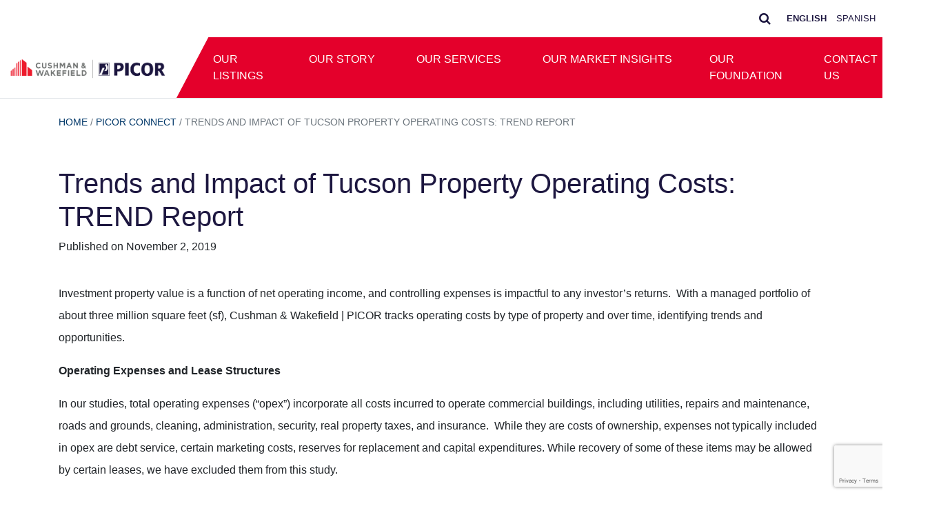

--- FILE ---
content_type: text/html; charset=UTF-8
request_url: https://blog.picor.com/trends-and-impact-of-tucson-property-operating-costs-trend-report/
body_size: 17296
content:
<!DOCTYPE html>
<html lang="en-US">
<head>
	<!-- Global site tag (gtag.js) - Google Analytics -->
	<script async src="https://www.googletagmanager.com/gtag/js?id=UA-146128518-1"></script>
	<script>
	  window.dataLayer = window.dataLayer || [];
	  function gtag(){dataLayer.push(arguments);}
	  gtag('js', new Date());

	  gtag('config', 'UA-146128518-1');
	</script>
	
	<meta charset="UTF-8">
	<meta name="viewport" content="width=device-width, initial-scale=1, shrink-to-fit=no">
	<link rel="profile" href="http://gmpg.org/xfn/11">
	<link rel="stylesheet" href="https://blog.picor.com/wp-content/themes/PICOR/custom.css">
	<link rel="shortcut icon" href="https://blog.picor.com/wp-content/themes/PICOR/favicon.ico" type="image/x-icon" />
	<meta name='robots' content='index, follow, max-image-preview:large, max-snippet:-1, max-video-preview:-1' />
	<style>img:is([sizes="auto" i], [sizes^="auto," i]) { contain-intrinsic-size: 3000px 1500px }</style>
	
	<!-- This site is optimized with the Yoast SEO plugin v26.1 - https://yoast.com/wordpress/plugins/seo/ -->
	<title>Trends and Impact of Tucson Property Operating Costs: TREND Report - C&amp;W | PICOR</title>
	<link rel="canonical" href="https://blog.picor.com/trends-and-impact-of-tucson-property-operating-costs-trend-report/" />
	<meta property="og:locale" content="en_US" />
	<meta property="og:type" content="article" />
	<meta property="og:title" content="Trends and Impact of Tucson Property Operating Costs: TREND Report - C&amp;W | PICOR" />
	<meta property="og:description" content="Investment property value is a function of net operating income, and controlling expenses is impactful to any investor’s returns. Our Tucson property operating cost study reviews changes in expenses over time and by type of commercial property. [...]Read More..." />
	<meta property="og:url" content="https://blog.picor.com/trends-and-impact-of-tucson-property-operating-costs-trend-report/" />
	<meta property="og:site_name" content="C&amp;W | PICOR" />
	<meta property="article:publisher" content="https://www.facebook.com/PICORcres" />
	<meta property="article:published_time" content="2019-11-02T00:15:00+00:00" />
	<meta property="article:modified_time" content="2024-01-16T16:43:42+00:00" />
	<meta property="og:image" content="https://blog.picor.com/wp-content/uploads/2019/11/Untitled-design-31.jpg" />
	<meta property="og:image:width" content="1280" />
	<meta property="og:image:height" content="669" />
	<meta property="og:image:type" content="image/jpeg" />
	<meta name="author" content="Caliber Group" />
	<meta name="twitter:card" content="summary_large_image" />
	<meta name="twitter:creator" content="@PICORcres" />
	<meta name="twitter:site" content="@PICORcres" />
	<meta name="twitter:label1" content="Written by" />
	<meta name="twitter:data1" content="Caliber Group" />
	<meta name="twitter:label2" content="Est. reading time" />
	<meta name="twitter:data2" content="6 minutes" />
	<script type="application/ld+json" class="yoast-schema-graph">{"@context":"https://schema.org","@graph":[{"@type":"Article","@id":"https://blog.picor.com/trends-and-impact-of-tucson-property-operating-costs-trend-report/#article","isPartOf":{"@id":"https://blog.picor.com/trends-and-impact-of-tucson-property-operating-costs-trend-report/"},"author":{"name":"Caliber Group","@id":"https://blog.picor.com/#/schema/person/39860994de138a68d88eb51bf1ca441c"},"headline":"Trends and Impact of Tucson Property Operating Costs: TREND Report","datePublished":"2019-11-02T00:15:00+00:00","dateModified":"2024-01-16T16:43:42+00:00","mainEntityOfPage":{"@id":"https://blog.picor.com/trends-and-impact-of-tucson-property-operating-costs-trend-report/"},"wordCount":1076,"publisher":{"@id":"https://blog.picor.com/#organization"},"image":{"@id":"https://blog.picor.com/trends-and-impact-of-tucson-property-operating-costs-trend-report/#primaryimage"},"thumbnailUrl":"https://blog.picor.com/wp-content/uploads/2023/09/file-2170271578.jpg","keywords":["#Tucson","Commercial Real Estate","Finance","Market trends","Medical","Property management"],"articleSection":["PICOR Connect"],"inLanguage":"en-US"},{"@type":"WebPage","@id":"https://blog.picor.com/trends-and-impact-of-tucson-property-operating-costs-trend-report/","url":"https://blog.picor.com/trends-and-impact-of-tucson-property-operating-costs-trend-report/","name":"Trends and Impact of Tucson Property Operating Costs: TREND Report - C&amp;W | PICOR","isPartOf":{"@id":"https://blog.picor.com/#website"},"primaryImageOfPage":{"@id":"https://blog.picor.com/trends-and-impact-of-tucson-property-operating-costs-trend-report/#primaryimage"},"image":{"@id":"https://blog.picor.com/trends-and-impact-of-tucson-property-operating-costs-trend-report/#primaryimage"},"thumbnailUrl":"https://blog.picor.com/wp-content/uploads/2023/09/file-2170271578.jpg","datePublished":"2019-11-02T00:15:00+00:00","dateModified":"2024-01-16T16:43:42+00:00","breadcrumb":{"@id":"https://blog.picor.com/trends-and-impact-of-tucson-property-operating-costs-trend-report/#breadcrumb"},"inLanguage":"en-US","potentialAction":[{"@type":"ReadAction","target":["https://blog.picor.com/trends-and-impact-of-tucson-property-operating-costs-trend-report/"]}]},{"@type":"ImageObject","inLanguage":"en-US","@id":"https://blog.picor.com/trends-and-impact-of-tucson-property-operating-costs-trend-report/#primaryimage","url":"https://blog.picor.com/wp-content/uploads/2023/09/file-2170271578.jpg","contentUrl":"https://blog.picor.com/wp-content/uploads/2023/09/file-2170271578.jpg","width":471,"height":471},{"@type":"BreadcrumbList","@id":"https://blog.picor.com/trends-and-impact-of-tucson-property-operating-costs-trend-report/#breadcrumb","itemListElement":[{"@type":"ListItem","position":1,"name":"Home","item":"https://blog.picor.com/"},{"@type":"ListItem","position":2,"name":"Trends and Impact of Tucson Property Operating Costs: TREND Report"}]},{"@type":"WebSite","@id":"https://blog.picor.com/#website","url":"https://blog.picor.com/","name":"PICOR","description":"Tucson’s leading independently owned, full-service commercial real estate company.","publisher":{"@id":"https://blog.picor.com/#organization"},"potentialAction":[{"@type":"SearchAction","target":{"@type":"EntryPoint","urlTemplate":"https://blog.picor.com/?s={search_term_string}"},"query-input":{"@type":"PropertyValueSpecification","valueRequired":true,"valueName":"search_term_string"}}],"inLanguage":"en-US"},{"@type":"Organization","@id":"https://blog.picor.com/#organization","name":"Cushman & Wakefield | PICOR","url":"https://blog.picor.com/","logo":{"@type":"ImageObject","inLanguage":"en-US","@id":"https://blog.picor.com/#/schema/logo/image/","url":"https://blog.picor.com/wp-content/uploads/2019/09/picor-logo.png","contentUrl":"https://blog.picor.com/wp-content/uploads/2019/09/picor-logo.png","width":798,"height":91,"caption":"Cushman & Wakefield | PICOR"},"image":{"@id":"https://blog.picor.com/#/schema/logo/image/"},"sameAs":["https://www.facebook.com/PICORcres","https://x.com/PICORcres","https://www.instagram.com/picorcres/","https://www.linkedin.com/company/picor-commercial-real-estate-services"]},{"@type":"Person","@id":"https://blog.picor.com/#/schema/person/39860994de138a68d88eb51bf1ca441c","name":"Caliber Group","image":{"@type":"ImageObject","inLanguage":"en-US","@id":"https://blog.picor.com/#/schema/person/image/","url":"https://secure.gravatar.com/avatar/188cf416f6e476b1141a07c87b39067db811b48800715d2be3a56a2b2353dbfb?s=96&d=mm&r=g","contentUrl":"https://secure.gravatar.com/avatar/188cf416f6e476b1141a07c87b39067db811b48800715d2be3a56a2b2353dbfb?s=96&d=mm&r=g","caption":"Caliber Group"},"sameAs":["https://blog.picor.com"]}]}</script>
	<!-- / Yoast SEO plugin. -->


<link rel="alternate" type="application/rss+xml" title="C&amp;W | PICOR &raquo; Feed" href="https://blog.picor.com/feed/" />
<link rel="alternate" type="application/rss+xml" title="C&amp;W | PICOR &raquo; Comments Feed" href="https://blog.picor.com/comments/feed/" />
<link rel="alternate" type="application/rss+xml" title="C&amp;W | PICOR &raquo; Trends and Impact of Tucson Property Operating Costs: TREND Report Comments Feed" href="https://blog.picor.com/trends-and-impact-of-tucson-property-operating-costs-trend-report/feed/" />
		<!-- This site uses the Google Analytics by MonsterInsights plugin v9.10.0 - Using Analytics tracking - https://www.monsterinsights.com/ -->
							<script src="//www.googletagmanager.com/gtag/js?id=G-Q9PMTBGV8J"  data-cfasync="false" data-wpfc-render="false" type="text/javascript" async></script>
			<script data-cfasync="false" data-wpfc-render="false" type="text/javascript">
				var mi_version = '9.10.0';
				var mi_track_user = true;
				var mi_no_track_reason = '';
								var MonsterInsightsDefaultLocations = {"page_location":"https:\/\/blog.picor.com\/trends-and-impact-of-tucson-property-operating-costs-trend-report\/"};
								if ( typeof MonsterInsightsPrivacyGuardFilter === 'function' ) {
					var MonsterInsightsLocations = (typeof MonsterInsightsExcludeQuery === 'object') ? MonsterInsightsPrivacyGuardFilter( MonsterInsightsExcludeQuery ) : MonsterInsightsPrivacyGuardFilter( MonsterInsightsDefaultLocations );
				} else {
					var MonsterInsightsLocations = (typeof MonsterInsightsExcludeQuery === 'object') ? MonsterInsightsExcludeQuery : MonsterInsightsDefaultLocations;
				}

								var disableStrs = [
										'ga-disable-G-Q9PMTBGV8J',
									];

				/* Function to detect opted out users */
				function __gtagTrackerIsOptedOut() {
					for (var index = 0; index < disableStrs.length; index++) {
						if (document.cookie.indexOf(disableStrs[index] + '=true') > -1) {
							return true;
						}
					}

					return false;
				}

				/* Disable tracking if the opt-out cookie exists. */
				if (__gtagTrackerIsOptedOut()) {
					for (var index = 0; index < disableStrs.length; index++) {
						window[disableStrs[index]] = true;
					}
				}

				/* Opt-out function */
				function __gtagTrackerOptout() {
					for (var index = 0; index < disableStrs.length; index++) {
						document.cookie = disableStrs[index] + '=true; expires=Thu, 31 Dec 2099 23:59:59 UTC; path=/';
						window[disableStrs[index]] = true;
					}
				}

				if ('undefined' === typeof gaOptout) {
					function gaOptout() {
						__gtagTrackerOptout();
					}
				}
								window.dataLayer = window.dataLayer || [];

				window.MonsterInsightsDualTracker = {
					helpers: {},
					trackers: {},
				};
				if (mi_track_user) {
					function __gtagDataLayer() {
						dataLayer.push(arguments);
					}

					function __gtagTracker(type, name, parameters) {
						if (!parameters) {
							parameters = {};
						}

						if (parameters.send_to) {
							__gtagDataLayer.apply(null, arguments);
							return;
						}

						if (type === 'event') {
														parameters.send_to = monsterinsights_frontend.v4_id;
							var hookName = name;
							if (typeof parameters['event_category'] !== 'undefined') {
								hookName = parameters['event_category'] + ':' + name;
							}

							if (typeof MonsterInsightsDualTracker.trackers[hookName] !== 'undefined') {
								MonsterInsightsDualTracker.trackers[hookName](parameters);
							} else {
								__gtagDataLayer('event', name, parameters);
							}
							
						} else {
							__gtagDataLayer.apply(null, arguments);
						}
					}

					__gtagTracker('js', new Date());
					__gtagTracker('set', {
						'developer_id.dZGIzZG': true,
											});
					if ( MonsterInsightsLocations.page_location ) {
						__gtagTracker('set', MonsterInsightsLocations);
					}
										__gtagTracker('config', 'G-Q9PMTBGV8J', {"forceSSL":"true","link_attribution":"true"} );
										window.gtag = __gtagTracker;										(function () {
						/* https://developers.google.com/analytics/devguides/collection/analyticsjs/ */
						/* ga and __gaTracker compatibility shim. */
						var noopfn = function () {
							return null;
						};
						var newtracker = function () {
							return new Tracker();
						};
						var Tracker = function () {
							return null;
						};
						var p = Tracker.prototype;
						p.get = noopfn;
						p.set = noopfn;
						p.send = function () {
							var args = Array.prototype.slice.call(arguments);
							args.unshift('send');
							__gaTracker.apply(null, args);
						};
						var __gaTracker = function () {
							var len = arguments.length;
							if (len === 0) {
								return;
							}
							var f = arguments[len - 1];
							if (typeof f !== 'object' || f === null || typeof f.hitCallback !== 'function') {
								if ('send' === arguments[0]) {
									var hitConverted, hitObject = false, action;
									if ('event' === arguments[1]) {
										if ('undefined' !== typeof arguments[3]) {
											hitObject = {
												'eventAction': arguments[3],
												'eventCategory': arguments[2],
												'eventLabel': arguments[4],
												'value': arguments[5] ? arguments[5] : 1,
											}
										}
									}
									if ('pageview' === arguments[1]) {
										if ('undefined' !== typeof arguments[2]) {
											hitObject = {
												'eventAction': 'page_view',
												'page_path': arguments[2],
											}
										}
									}
									if (typeof arguments[2] === 'object') {
										hitObject = arguments[2];
									}
									if (typeof arguments[5] === 'object') {
										Object.assign(hitObject, arguments[5]);
									}
									if ('undefined' !== typeof arguments[1].hitType) {
										hitObject = arguments[1];
										if ('pageview' === hitObject.hitType) {
											hitObject.eventAction = 'page_view';
										}
									}
									if (hitObject) {
										action = 'timing' === arguments[1].hitType ? 'timing_complete' : hitObject.eventAction;
										hitConverted = mapArgs(hitObject);
										__gtagTracker('event', action, hitConverted);
									}
								}
								return;
							}

							function mapArgs(args) {
								var arg, hit = {};
								var gaMap = {
									'eventCategory': 'event_category',
									'eventAction': 'event_action',
									'eventLabel': 'event_label',
									'eventValue': 'event_value',
									'nonInteraction': 'non_interaction',
									'timingCategory': 'event_category',
									'timingVar': 'name',
									'timingValue': 'value',
									'timingLabel': 'event_label',
									'page': 'page_path',
									'location': 'page_location',
									'title': 'page_title',
									'referrer' : 'page_referrer',
								};
								for (arg in args) {
																		if (!(!args.hasOwnProperty(arg) || !gaMap.hasOwnProperty(arg))) {
										hit[gaMap[arg]] = args[arg];
									} else {
										hit[arg] = args[arg];
									}
								}
								return hit;
							}

							try {
								f.hitCallback();
							} catch (ex) {
							}
						};
						__gaTracker.create = newtracker;
						__gaTracker.getByName = newtracker;
						__gaTracker.getAll = function () {
							return [];
						};
						__gaTracker.remove = noopfn;
						__gaTracker.loaded = true;
						window['__gaTracker'] = __gaTracker;
					})();
									} else {
										console.log("");
					(function () {
						function __gtagTracker() {
							return null;
						}

						window['__gtagTracker'] = __gtagTracker;
						window['gtag'] = __gtagTracker;
					})();
									}
			</script>
							<!-- / Google Analytics by MonsterInsights -->
		<script type="text/javascript">
/* <![CDATA[ */
window._wpemojiSettings = {"baseUrl":"https:\/\/s.w.org\/images\/core\/emoji\/16.0.1\/72x72\/","ext":".png","svgUrl":"https:\/\/s.w.org\/images\/core\/emoji\/16.0.1\/svg\/","svgExt":".svg","source":{"concatemoji":"https:\/\/blog.picor.com\/wp-includes\/js\/wp-emoji-release.min.js?ver=6.8.3"}};
/*! This file is auto-generated */
!function(s,n){var o,i,e;function c(e){try{var t={supportTests:e,timestamp:(new Date).valueOf()};sessionStorage.setItem(o,JSON.stringify(t))}catch(e){}}function p(e,t,n){e.clearRect(0,0,e.canvas.width,e.canvas.height),e.fillText(t,0,0);var t=new Uint32Array(e.getImageData(0,0,e.canvas.width,e.canvas.height).data),a=(e.clearRect(0,0,e.canvas.width,e.canvas.height),e.fillText(n,0,0),new Uint32Array(e.getImageData(0,0,e.canvas.width,e.canvas.height).data));return t.every(function(e,t){return e===a[t]})}function u(e,t){e.clearRect(0,0,e.canvas.width,e.canvas.height),e.fillText(t,0,0);for(var n=e.getImageData(16,16,1,1),a=0;a<n.data.length;a++)if(0!==n.data[a])return!1;return!0}function f(e,t,n,a){switch(t){case"flag":return n(e,"\ud83c\udff3\ufe0f\u200d\u26a7\ufe0f","\ud83c\udff3\ufe0f\u200b\u26a7\ufe0f")?!1:!n(e,"\ud83c\udde8\ud83c\uddf6","\ud83c\udde8\u200b\ud83c\uddf6")&&!n(e,"\ud83c\udff4\udb40\udc67\udb40\udc62\udb40\udc65\udb40\udc6e\udb40\udc67\udb40\udc7f","\ud83c\udff4\u200b\udb40\udc67\u200b\udb40\udc62\u200b\udb40\udc65\u200b\udb40\udc6e\u200b\udb40\udc67\u200b\udb40\udc7f");case"emoji":return!a(e,"\ud83e\udedf")}return!1}function g(e,t,n,a){var r="undefined"!=typeof WorkerGlobalScope&&self instanceof WorkerGlobalScope?new OffscreenCanvas(300,150):s.createElement("canvas"),o=r.getContext("2d",{willReadFrequently:!0}),i=(o.textBaseline="top",o.font="600 32px Arial",{});return e.forEach(function(e){i[e]=t(o,e,n,a)}),i}function t(e){var t=s.createElement("script");t.src=e,t.defer=!0,s.head.appendChild(t)}"undefined"!=typeof Promise&&(o="wpEmojiSettingsSupports",i=["flag","emoji"],n.supports={everything:!0,everythingExceptFlag:!0},e=new Promise(function(e){s.addEventListener("DOMContentLoaded",e,{once:!0})}),new Promise(function(t){var n=function(){try{var e=JSON.parse(sessionStorage.getItem(o));if("object"==typeof e&&"number"==typeof e.timestamp&&(new Date).valueOf()<e.timestamp+604800&&"object"==typeof e.supportTests)return e.supportTests}catch(e){}return null}();if(!n){if("undefined"!=typeof Worker&&"undefined"!=typeof OffscreenCanvas&&"undefined"!=typeof URL&&URL.createObjectURL&&"undefined"!=typeof Blob)try{var e="postMessage("+g.toString()+"("+[JSON.stringify(i),f.toString(),p.toString(),u.toString()].join(",")+"));",a=new Blob([e],{type:"text/javascript"}),r=new Worker(URL.createObjectURL(a),{name:"wpTestEmojiSupports"});return void(r.onmessage=function(e){c(n=e.data),r.terminate(),t(n)})}catch(e){}c(n=g(i,f,p,u))}t(n)}).then(function(e){for(var t in e)n.supports[t]=e[t],n.supports.everything=n.supports.everything&&n.supports[t],"flag"!==t&&(n.supports.everythingExceptFlag=n.supports.everythingExceptFlag&&n.supports[t]);n.supports.everythingExceptFlag=n.supports.everythingExceptFlag&&!n.supports.flag,n.DOMReady=!1,n.readyCallback=function(){n.DOMReady=!0}}).then(function(){return e}).then(function(){var e;n.supports.everything||(n.readyCallback(),(e=n.source||{}).concatemoji?t(e.concatemoji):e.wpemoji&&e.twemoji&&(t(e.twemoji),t(e.wpemoji)))}))}((window,document),window._wpemojiSettings);
/* ]]> */
</script>
<style id='wp-emoji-styles-inline-css' type='text/css'>

	img.wp-smiley, img.emoji {
		display: inline !important;
		border: none !important;
		box-shadow: none !important;
		height: 1em !important;
		width: 1em !important;
		margin: 0 0.07em !important;
		vertical-align: -0.1em !important;
		background: none !important;
		padding: 0 !important;
	}
</style>
<link rel='stylesheet' id='wp-block-library-css' href='https://blog.picor.com/wp-includes/css/dist/block-library/style.min.css?ver=6.8.3' type='text/css' media='all' />
<style id='classic-theme-styles-inline-css' type='text/css'>
/*! This file is auto-generated */
.wp-block-button__link{color:#fff;background-color:#32373c;border-radius:9999px;box-shadow:none;text-decoration:none;padding:calc(.667em + 2px) calc(1.333em + 2px);font-size:1.125em}.wp-block-file__button{background:#32373c;color:#fff;text-decoration:none}
</style>
<style id='global-styles-inline-css' type='text/css'>
:root{--wp--preset--aspect-ratio--square: 1;--wp--preset--aspect-ratio--4-3: 4/3;--wp--preset--aspect-ratio--3-4: 3/4;--wp--preset--aspect-ratio--3-2: 3/2;--wp--preset--aspect-ratio--2-3: 2/3;--wp--preset--aspect-ratio--16-9: 16/9;--wp--preset--aspect-ratio--9-16: 9/16;--wp--preset--color--black: #000000;--wp--preset--color--cyan-bluish-gray: #abb8c3;--wp--preset--color--white: #ffffff;--wp--preset--color--pale-pink: #f78da7;--wp--preset--color--vivid-red: #cf2e2e;--wp--preset--color--luminous-vivid-orange: #ff6900;--wp--preset--color--luminous-vivid-amber: #fcb900;--wp--preset--color--light-green-cyan: #7bdcb5;--wp--preset--color--vivid-green-cyan: #00d084;--wp--preset--color--pale-cyan-blue: #8ed1fc;--wp--preset--color--vivid-cyan-blue: #0693e3;--wp--preset--color--vivid-purple: #9b51e0;--wp--preset--gradient--vivid-cyan-blue-to-vivid-purple: linear-gradient(135deg,rgba(6,147,227,1) 0%,rgb(155,81,224) 100%);--wp--preset--gradient--light-green-cyan-to-vivid-green-cyan: linear-gradient(135deg,rgb(122,220,180) 0%,rgb(0,208,130) 100%);--wp--preset--gradient--luminous-vivid-amber-to-luminous-vivid-orange: linear-gradient(135deg,rgba(252,185,0,1) 0%,rgba(255,105,0,1) 100%);--wp--preset--gradient--luminous-vivid-orange-to-vivid-red: linear-gradient(135deg,rgba(255,105,0,1) 0%,rgb(207,46,46) 100%);--wp--preset--gradient--very-light-gray-to-cyan-bluish-gray: linear-gradient(135deg,rgb(238,238,238) 0%,rgb(169,184,195) 100%);--wp--preset--gradient--cool-to-warm-spectrum: linear-gradient(135deg,rgb(74,234,220) 0%,rgb(151,120,209) 20%,rgb(207,42,186) 40%,rgb(238,44,130) 60%,rgb(251,105,98) 80%,rgb(254,248,76) 100%);--wp--preset--gradient--blush-light-purple: linear-gradient(135deg,rgb(255,206,236) 0%,rgb(152,150,240) 100%);--wp--preset--gradient--blush-bordeaux: linear-gradient(135deg,rgb(254,205,165) 0%,rgb(254,45,45) 50%,rgb(107,0,62) 100%);--wp--preset--gradient--luminous-dusk: linear-gradient(135deg,rgb(255,203,112) 0%,rgb(199,81,192) 50%,rgb(65,88,208) 100%);--wp--preset--gradient--pale-ocean: linear-gradient(135deg,rgb(255,245,203) 0%,rgb(182,227,212) 50%,rgb(51,167,181) 100%);--wp--preset--gradient--electric-grass: linear-gradient(135deg,rgb(202,248,128) 0%,rgb(113,206,126) 100%);--wp--preset--gradient--midnight: linear-gradient(135deg,rgb(2,3,129) 0%,rgb(40,116,252) 100%);--wp--preset--font-size--small: 13px;--wp--preset--font-size--medium: 20px;--wp--preset--font-size--large: 36px;--wp--preset--font-size--x-large: 42px;--wp--preset--spacing--20: 0.44rem;--wp--preset--spacing--30: 0.67rem;--wp--preset--spacing--40: 1rem;--wp--preset--spacing--50: 1.5rem;--wp--preset--spacing--60: 2.25rem;--wp--preset--spacing--70: 3.38rem;--wp--preset--spacing--80: 5.06rem;--wp--preset--shadow--natural: 6px 6px 9px rgba(0, 0, 0, 0.2);--wp--preset--shadow--deep: 12px 12px 50px rgba(0, 0, 0, 0.4);--wp--preset--shadow--sharp: 6px 6px 0px rgba(0, 0, 0, 0.2);--wp--preset--shadow--outlined: 6px 6px 0px -3px rgba(255, 255, 255, 1), 6px 6px rgba(0, 0, 0, 1);--wp--preset--shadow--crisp: 6px 6px 0px rgba(0, 0, 0, 1);}:where(.is-layout-flex){gap: 0.5em;}:where(.is-layout-grid){gap: 0.5em;}body .is-layout-flex{display: flex;}.is-layout-flex{flex-wrap: wrap;align-items: center;}.is-layout-flex > :is(*, div){margin: 0;}body .is-layout-grid{display: grid;}.is-layout-grid > :is(*, div){margin: 0;}:where(.wp-block-columns.is-layout-flex){gap: 2em;}:where(.wp-block-columns.is-layout-grid){gap: 2em;}:where(.wp-block-post-template.is-layout-flex){gap: 1.25em;}:where(.wp-block-post-template.is-layout-grid){gap: 1.25em;}.has-black-color{color: var(--wp--preset--color--black) !important;}.has-cyan-bluish-gray-color{color: var(--wp--preset--color--cyan-bluish-gray) !important;}.has-white-color{color: var(--wp--preset--color--white) !important;}.has-pale-pink-color{color: var(--wp--preset--color--pale-pink) !important;}.has-vivid-red-color{color: var(--wp--preset--color--vivid-red) !important;}.has-luminous-vivid-orange-color{color: var(--wp--preset--color--luminous-vivid-orange) !important;}.has-luminous-vivid-amber-color{color: var(--wp--preset--color--luminous-vivid-amber) !important;}.has-light-green-cyan-color{color: var(--wp--preset--color--light-green-cyan) !important;}.has-vivid-green-cyan-color{color: var(--wp--preset--color--vivid-green-cyan) !important;}.has-pale-cyan-blue-color{color: var(--wp--preset--color--pale-cyan-blue) !important;}.has-vivid-cyan-blue-color{color: var(--wp--preset--color--vivid-cyan-blue) !important;}.has-vivid-purple-color{color: var(--wp--preset--color--vivid-purple) !important;}.has-black-background-color{background-color: var(--wp--preset--color--black) !important;}.has-cyan-bluish-gray-background-color{background-color: var(--wp--preset--color--cyan-bluish-gray) !important;}.has-white-background-color{background-color: var(--wp--preset--color--white) !important;}.has-pale-pink-background-color{background-color: var(--wp--preset--color--pale-pink) !important;}.has-vivid-red-background-color{background-color: var(--wp--preset--color--vivid-red) !important;}.has-luminous-vivid-orange-background-color{background-color: var(--wp--preset--color--luminous-vivid-orange) !important;}.has-luminous-vivid-amber-background-color{background-color: var(--wp--preset--color--luminous-vivid-amber) !important;}.has-light-green-cyan-background-color{background-color: var(--wp--preset--color--light-green-cyan) !important;}.has-vivid-green-cyan-background-color{background-color: var(--wp--preset--color--vivid-green-cyan) !important;}.has-pale-cyan-blue-background-color{background-color: var(--wp--preset--color--pale-cyan-blue) !important;}.has-vivid-cyan-blue-background-color{background-color: var(--wp--preset--color--vivid-cyan-blue) !important;}.has-vivid-purple-background-color{background-color: var(--wp--preset--color--vivid-purple) !important;}.has-black-border-color{border-color: var(--wp--preset--color--black) !important;}.has-cyan-bluish-gray-border-color{border-color: var(--wp--preset--color--cyan-bluish-gray) !important;}.has-white-border-color{border-color: var(--wp--preset--color--white) !important;}.has-pale-pink-border-color{border-color: var(--wp--preset--color--pale-pink) !important;}.has-vivid-red-border-color{border-color: var(--wp--preset--color--vivid-red) !important;}.has-luminous-vivid-orange-border-color{border-color: var(--wp--preset--color--luminous-vivid-orange) !important;}.has-luminous-vivid-amber-border-color{border-color: var(--wp--preset--color--luminous-vivid-amber) !important;}.has-light-green-cyan-border-color{border-color: var(--wp--preset--color--light-green-cyan) !important;}.has-vivid-green-cyan-border-color{border-color: var(--wp--preset--color--vivid-green-cyan) !important;}.has-pale-cyan-blue-border-color{border-color: var(--wp--preset--color--pale-cyan-blue) !important;}.has-vivid-cyan-blue-border-color{border-color: var(--wp--preset--color--vivid-cyan-blue) !important;}.has-vivid-purple-border-color{border-color: var(--wp--preset--color--vivid-purple) !important;}.has-vivid-cyan-blue-to-vivid-purple-gradient-background{background: var(--wp--preset--gradient--vivid-cyan-blue-to-vivid-purple) !important;}.has-light-green-cyan-to-vivid-green-cyan-gradient-background{background: var(--wp--preset--gradient--light-green-cyan-to-vivid-green-cyan) !important;}.has-luminous-vivid-amber-to-luminous-vivid-orange-gradient-background{background: var(--wp--preset--gradient--luminous-vivid-amber-to-luminous-vivid-orange) !important;}.has-luminous-vivid-orange-to-vivid-red-gradient-background{background: var(--wp--preset--gradient--luminous-vivid-orange-to-vivid-red) !important;}.has-very-light-gray-to-cyan-bluish-gray-gradient-background{background: var(--wp--preset--gradient--very-light-gray-to-cyan-bluish-gray) !important;}.has-cool-to-warm-spectrum-gradient-background{background: var(--wp--preset--gradient--cool-to-warm-spectrum) !important;}.has-blush-light-purple-gradient-background{background: var(--wp--preset--gradient--blush-light-purple) !important;}.has-blush-bordeaux-gradient-background{background: var(--wp--preset--gradient--blush-bordeaux) !important;}.has-luminous-dusk-gradient-background{background: var(--wp--preset--gradient--luminous-dusk) !important;}.has-pale-ocean-gradient-background{background: var(--wp--preset--gradient--pale-ocean) !important;}.has-electric-grass-gradient-background{background: var(--wp--preset--gradient--electric-grass) !important;}.has-midnight-gradient-background{background: var(--wp--preset--gradient--midnight) !important;}.has-small-font-size{font-size: var(--wp--preset--font-size--small) !important;}.has-medium-font-size{font-size: var(--wp--preset--font-size--medium) !important;}.has-large-font-size{font-size: var(--wp--preset--font-size--large) !important;}.has-x-large-font-size{font-size: var(--wp--preset--font-size--x-large) !important;}
:where(.wp-block-post-template.is-layout-flex){gap: 1.25em;}:where(.wp-block-post-template.is-layout-grid){gap: 1.25em;}
:where(.wp-block-columns.is-layout-flex){gap: 2em;}:where(.wp-block-columns.is-layout-grid){gap: 2em;}
:root :where(.wp-block-pullquote){font-size: 1.5em;line-height: 1.6;}
</style>
<link rel='stylesheet' id='contact-form-7-css' href='https://blog.picor.com/wp-content/plugins/contact-form-7/includes/css/styles.css?ver=6.1.2' type='text/css' media='all' />
<link rel='stylesheet' id='filtered-archive-css' href='https://blog.picor.com/wp-content/plugins/filtered-archive/public/css/public.css?ver=1.0' type='text/css' media='all' />
<link rel='stylesheet' id='understrap-styles-css' href='https://blog.picor.com/wp-content/themes/PICOR/css/theme.min.css?ver=0.9.1.1553539457' type='text/css' media='all' />
<script type="text/javascript" src="https://blog.picor.com/wp-content/plugins/google-analytics-for-wordpress/assets/js/frontend-gtag.min.js?ver=9.10.0" id="monsterinsights-frontend-script-js" async="async" data-wp-strategy="async"></script>
<script data-cfasync="false" data-wpfc-render="false" type="text/javascript" id='monsterinsights-frontend-script-js-extra'>/* <![CDATA[ */
var monsterinsights_frontend = {"js_events_tracking":"true","download_extensions":"doc,pdf,ppt,zip,xls,docx,pptx,xlsx","inbound_paths":"[{\"path\":\"\\\/go\\\/\",\"label\":\"affiliate\"},{\"path\":\"\\\/recommend\\\/\",\"label\":\"affiliate\"}]","home_url":"https:\/\/blog.picor.com","hash_tracking":"false","v4_id":"G-Q9PMTBGV8J"};/* ]]> */
</script>
<script type="text/javascript" src="https://blog.picor.com/wp-includes/js/jquery/jquery.min.js?ver=3.7.1" id="jquery-core-js"></script>
<script type="text/javascript" src="https://blog.picor.com/wp-includes/js/jquery/jquery-migrate.min.js?ver=3.4.1" id="jquery-migrate-js"></script>
<script type="text/javascript" src="https://blog.picor.com/wp-content/plugins/filtered-archive/public/js/public.js?ver=1.0" id="filtered-archive-js"></script>
<link rel="https://api.w.org/" href="https://blog.picor.com/wp-json/" /><link rel="alternate" title="JSON" type="application/json" href="https://blog.picor.com/wp-json/wp/v2/posts/19283" /><link rel="EditURI" type="application/rsd+xml" title="RSD" href="https://blog.picor.com/xmlrpc.php?rsd" />
<meta name="generator" content="WordPress 6.8.3" />
<link rel='shortlink' href='https://blog.picor.com/?p=19283' />
<link rel="alternate" title="oEmbed (JSON)" type="application/json+oembed" href="https://blog.picor.com/wp-json/oembed/1.0/embed?url=https%3A%2F%2Fblog.picor.com%2Ftrends-and-impact-of-tucson-property-operating-costs-trend-report%2F" />
<link rel="alternate" title="oEmbed (XML)" type="text/xml+oembed" href="https://blog.picor.com/wp-json/oembed/1.0/embed?url=https%3A%2F%2Fblog.picor.com%2Ftrends-and-impact-of-tucson-property-operating-costs-trend-report%2F&#038;format=xml" />
<link rel="pingback" href="https://blog.picor.com/xmlrpc.php">
<meta name="mobile-web-app-capable" content="yes">
<meta name="apple-mobile-web-app-capable" content="yes">
<meta name="apple-mobile-web-app-title" content="C&amp;W | PICOR - Tucson’s leading independently owned, full-service commercial real estate company.">
<style type="text/css">.recentcomments a{display:inline !important;padding:0 !important;margin:0 !important;}</style><link rel="icon" href="https://blog.picor.com/wp-content/uploads/2024/10/cropped-favicon-website-32x32.png" sizes="32x32" />
<link rel="icon" href="https://blog.picor.com/wp-content/uploads/2024/10/cropped-favicon-website-192x192.png" sizes="192x192" />
<link rel="apple-touch-icon" href="https://blog.picor.com/wp-content/uploads/2024/10/cropped-favicon-website-180x180.png" />
<meta name="msapplication-TileImage" content="https://blog.picor.com/wp-content/uploads/2024/10/cropped-favicon-website-270x270.png" />
		<style type="text/css" id="wp-custom-css">
			.entry-header h1 {
	color: #1D1740;
}
h2 {
	font-size: 1.6rem;
}
.button {
	color: #1D1740;
}
a.glink {
    color: #1D1740;
}
.page-item.active .page-link {
    background-color: #1D1740 !important;
    border-color: #1D1740 !important;
}
.wrapper-footer-intro a {
	color: #FFFFFF;
}
.entry-title a {
    color: #1D1740;
}
.general-overlay {
background-color: rgba(29, 23, 64, 0.6);
}

.menu-item-has-children .menu-item-has-children:hover > .dropdown-menu {
  display: inline-block;
  left: 9em;
  top: -1ex;
}
.menu-item-has-children .menu-item-has-children:hover {
    background-color: WhiteSmoke;
}
.entry-meta .byline {
	display: none;
}
.entry-meta {
	margin-bottom: 20px;
}
.entry-content, .comments-area {
	padding-top: 20px;
	padding-bottom: 20px
}
.post-navigation {
	display: none;
}
#right-sidebar .container {
	padding-left: 0;
	padding-right: 0;
}
#right-sidebar .wpcf7 input[type=email] {
	border-radius: 0.25rem 0 0 0.25rem;
}
#right-sidebar .wpcf7 input[type=submit] {
	border-radius: 0 0.25rem 0.25rem 0 !important;
}
.wpcf7 form .wpcf7-response-output {
	margin: 0 0 1em 0;
}
.entry-content p {
	margin-bottom: 1rem !important;
}
.blog-archive-content {
	padding: 0 50px 0 0;
}
img.aligncenter {
	display: block;
}
.blog-featured-img-container img {
	padding-top: 7px;
}
#mailpoet_form_1 form.mailpoet_form {
  padding: 0 !important;
}
@media (max-width: 575.98px) { 
	.blog-archive-content {
		padding: 0 15px 0 15px;
	}
	.blog-featured-img-container {
		padding: 0;
	}
}		</style>
		</head>

<body>

<div class="site" id="page">
    
    <div class="container-fluid p-0">
        <div class="align-content-center d-flex mb-0">
            
            <div class="ml-auto">
                <ul class="list-inline m-0 pt-2 pb-2">
                    <li class="list-inline-item">
                        <div class="search-container">
                          <form role="search" method="get" id="searchform" action="https://blog.picor.com/">
                            <input class="search expandright" id="searchright" type="text" placeholder="Search &hellip;" value="" name="s">
                            <label class="button searchbutton" for="searchright"><i class="fa fa-search"></i></label>
                          </form>
                        </div>
                    </li>
                    <li class="list-inline-item">
                        <span class="text-dark small"><div class="gtranslate_wrapper" id="gt-wrapper-58369494"></div></span>
                    </li>
                </ul>
            </div>
            
        </div>
    </div>

	<!-- ******************* The Navbar Area ******************* -->
	<div id="wrapper-navbar" itemscope itemtype="http://schema.org/WebSite">

		<a class="skip-link sr-only sr-only-focusable" href="#content">Skip to content</a>

		<nav class="navbar navbar-expand-xl navbar-light p-0">

					<div class="container-fluid pr-0">
		
					<!-- Your site title as branding in the menu -->
					<a href="https://blog.picor.com/" class="navbar-brand custom-logo-link" rel="home"><img width="1117" height="142" src="https://blog.picor.com/wp-content/uploads/2024/09/CW_PICOR_Logo_Color.png" class="img-fluid" alt="C&amp;W | PICOR" decoding="async" fetchpriority="high" srcset="https://blog.picor.com/wp-content/uploads/2024/09/CW_PICOR_Logo_Color.png 1117w, https://blog.picor.com/wp-content/uploads/2024/09/CW_PICOR_Logo_Color-300x38.png 300w, https://blog.picor.com/wp-content/uploads/2024/09/CW_PICOR_Logo_Color-1024x130.png 1024w, https://blog.picor.com/wp-content/uploads/2024/09/CW_PICOR_Logo_Color-768x98.png 768w" sizes="(max-width: 1117px) 100vw, 1117px" /></a><!-- end custom logo -->

				<button class="navbar-toggler" type="button" data-toggle="collapse" data-target="#navbarNavDropdown" aria-controls="navbarNavDropdown" aria-expanded="false" aria-label="Toggle navigation">
					<span class="navbar-toggler-icon"></span>
				</button>

				<!-- The WordPress Menu goes here -->
				<div id="navbarNavDropdown" class="collapse navbar-collapse"><ul id="main-menu" class="navbar-nav ml-auto poly-nav skew-nav"><li itemscope="itemscope" itemtype="https://www.schema.org/SiteNavigationElement" id="menu-item-28054" class="menu-item menu-item-type-custom menu-item-object-custom menu-item-28054 nav-item"><a title="Our Listings" href="https://www.picor.com/search-properties" class="nav-link">Our Listings</a></li>
<li itemscope="itemscope" itemtype="https://www.schema.org/SiteNavigationElement" id="menu-item-28055" class="menu-item menu-item-type-custom menu-item-object-custom menu-item-has-children dropdown menu-item-28055 nav-item"><a title="Our Story" href="https://www.picor.com/our-story/" aria-haspopup="true" aria-expanded="false" class="dropdown-toggle nav-link" id="menu-item-dropdown-28055">Our Story</a>
<ul class="dropdown-menu" aria-labelledby="menu-item-dropdown-28055" role="menu">
	<li itemscope="itemscope" itemtype="https://www.schema.org/SiteNavigationElement" id="menu-item-28056" class="menu-item menu-item-type-custom menu-item-object-custom menu-item-28056 nav-item"><a title="Our Team" href="https://www.picor.com/our-story/our-team/" class="dropdown-item">Our Team</a></li>
	<li itemscope="itemscope" itemtype="https://www.schema.org/SiteNavigationElement" id="menu-item-28057" class="menu-item menu-item-type-custom menu-item-object-custom menu-item-28057 nav-item"><a title="Careers" href="https://www.picor.com/our-story/careers/" class="dropdown-item">Careers</a></li>
</ul>
</li>
<li itemscope="itemscope" itemtype="https://www.schema.org/SiteNavigationElement" id="menu-item-28058" class="menu-item menu-item-type-custom menu-item-object-custom menu-item-has-children dropdown menu-item-28058 nav-item"><a title="Our Services" href="https://www.picor.com/our-services/" aria-haspopup="true" aria-expanded="false" class="dropdown-toggle nav-link" id="menu-item-dropdown-28058">Our Services</a>
<ul class="dropdown-menu" aria-labelledby="menu-item-dropdown-28058" role="menu">
	<li itemscope="itemscope" itemtype="https://www.schema.org/SiteNavigationElement" id="menu-item-28059" class="menu-item menu-item-type-custom menu-item-object-custom menu-item-has-children dropdown menu-item-28059 nav-item"><a title="Sales &amp; Leasing" href="https://www.picor.com/our-services/sales-leasing/" class="dropdown-item">Sales &#038; Leasing</a>
	<ul class="dropdown-menu" aria-labelledby="menu-item-dropdown-28058" role="menu">
		<li itemscope="itemscope" itemtype="https://www.schema.org/SiteNavigationElement" id="menu-item-28060" class="menu-item menu-item-type-custom menu-item-object-custom menu-item-28060 nav-item"><a title="Office" href="https://www.picor.com/our-services/sales-leasing/office/" class="dropdown-item">Office</a></li>
		<li itemscope="itemscope" itemtype="https://www.schema.org/SiteNavigationElement" id="menu-item-28061" class="menu-item menu-item-type-custom menu-item-object-custom menu-item-28061 nav-item"><a title="Retail" href="https://www.picor.com/our-services/sales-leasing/retail/" class="dropdown-item">Retail</a></li>
		<li itemscope="itemscope" itemtype="https://www.schema.org/SiteNavigationElement" id="menu-item-28062" class="menu-item menu-item-type-custom menu-item-object-custom menu-item-28062 nav-item"><a title="Industrial" href="https://www.picor.com/our-services/sales-leasing/industrial/" class="dropdown-item">Industrial</a></li>
		<li itemscope="itemscope" itemtype="https://www.schema.org/SiteNavigationElement" id="menu-item-28063" class="menu-item menu-item-type-custom menu-item-object-custom menu-item-28063 nav-item"><a title="Multifamily" href="https://www.picor.com/our-services/sales-leasing/multi-family/" class="dropdown-item">Multifamily</a></li>
		<li itemscope="itemscope" itemtype="https://www.schema.org/SiteNavigationElement" id="menu-item-28064" class="menu-item menu-item-type-custom menu-item-object-custom menu-item-28064 nav-item"><a title="Sonora, Mexico" href="https://www.picor.com/our-services/sales-leasing/sonora-mexico/" class="dropdown-item">Sonora, Mexico</a></li>
	</ul>
</li>
	<li itemscope="itemscope" itemtype="https://www.schema.org/SiteNavigationElement" id="menu-item-28065" class="menu-item menu-item-type-custom menu-item-object-custom menu-item-28065 nav-item"><a title="Property Management" href="https://www.picor.com/our-services/property-management/" class="dropdown-item">Property Management</a></li>
	<li itemscope="itemscope" itemtype="https://www.schema.org/SiteNavigationElement" id="menu-item-28066" class="menu-item menu-item-type-custom menu-item-object-custom menu-item-28066 nav-item"><a title="Consulting" href="https://www.picor.com/our-services/consulting/" class="dropdown-item">Consulting</a></li>
</ul>
</li>
<li itemscope="itemscope" itemtype="https://www.schema.org/SiteNavigationElement" id="menu-item-28067" class="menu-item menu-item-type-custom menu-item-object-custom menu-item-has-children dropdown menu-item-28067 nav-item"><a title="Our Market Insights" href="#" aria-haspopup="true" aria-expanded="false" class="dropdown-toggle nav-link" id="menu-item-dropdown-28067">Our Market Insights</a>
<ul class="dropdown-menu" aria-labelledby="menu-item-dropdown-28067" role="menu">
	<li itemscope="itemscope" itemtype="https://www.schema.org/SiteNavigationElement" id="menu-item-28068" class="menu-item menu-item-type-custom menu-item-object-custom menu-item-28068 nav-item"><a title="Market Reports" href="https://www.picor.com/market-reports/" class="dropdown-item">Market Reports</a></li>
	<li itemscope="itemscope" itemtype="https://www.schema.org/SiteNavigationElement" id="menu-item-28069" class="menu-item menu-item-type-custom menu-item-object-custom menu-item-has-children dropdown menu-item-28069 nav-item"><a title="News" href="https://www.picor.com/news/" class="dropdown-item">News</a>
	<ul class="dropdown-menu" aria-labelledby="menu-item-dropdown-28067" role="menu">
		<li itemscope="itemscope" itemtype="https://www.schema.org/SiteNavigationElement" id="menu-item-28070" class="menu-item menu-item-type-custom menu-item-object-custom menu-item-home menu-item-28070 nav-item"><a title="PICOR Blog" href="https://blog.picor.com/" class="dropdown-item">PICOR Blog</a></li>
		<li itemscope="itemscope" itemtype="https://www.schema.org/SiteNavigationElement" id="menu-item-28071" class="menu-item menu-item-type-custom menu-item-object-custom menu-item-28071 nav-item"><a title="Media Releases" href="https://www.picor.com/category/news/media-releases/" class="dropdown-item">Media Releases</a></li>
	</ul>
</li>
</ul>
</li>
<li itemscope="itemscope" itemtype="https://www.schema.org/SiteNavigationElement" id="menu-item-28072" class="menu-item menu-item-type-custom menu-item-object-custom menu-item-28072 nav-item"><a title="Our Foundation" href="https://www.picor.com/our-foundation/" class="nav-link">Our Foundation</a></li>
<li itemscope="itemscope" itemtype="https://www.schema.org/SiteNavigationElement" id="menu-item-28073" class="menu-item menu-item-type-custom menu-item-object-custom menu-item-28073 nav-item"><a title="Contact Us" href="https://www.picor.com/contact-us/" class="nav-link">Contact Us</a></li>
</ul></div>						</div><!-- .container -->
			
		</nav><!-- .site-navigation -->

	</div><!-- #wrapper-navbar end -->
<section class="border-top filtered-archive">
	<div class="container py-4">
		<div class="breadcrumbs text-secondary text-uppercase" typeof="BreadcrumbList" vocab="https://schema.org/">
			<div class="breadcrumbs"><span><a class="breadcrumbs__link" href="https://blog.picor.com"><span>Home</span></a></span><span class="breadcrumbs__separator"> / </span><span><a class="breadcrumbs__link" href="https://blog.picor.com/category/picor-connect/"><span>PICOR Connect</span></a></span><span class="breadcrumbs__separator"> / </span><span class="breadcrumbs__current">Trends and Impact of Tucson Property Operating Costs: TREND Report</span></div>		</div>
	</div>
</section>
<div class="wrapper wrapper-content" id="single-wrapper">
	<div class="container" id="content" tabindex="-1">
		<div class="row">
		<div class="col-12 col-md-12 content-area" id="primary">
			<main class="site-main pb-5" id="main"> <!-- Added space below -->
									<article class="post-19283 post type-post status-publish format-standard hentry category-picor-connect tag-tucson tag-commercial-real-estate tag-finance tag-market-trends tag-medical tag-property-management" id="post-19283">
						<header class="entry-header">
							<h1 class="entry-title">Trends and Impact of Tucson Property Operating Costs: TREND Report</h1>							<div class="entry-meta">
								<p class="posted-on fm-posted-on">Published on <time class="entry-date published" datetime="2019-11-02T00:15:00+00:00">November 2, 2019</time></p><p class="byline"><span class="author vcard">Caliber Group</span></p>							</div>
						</header>
												<div class="entry-content">
							<p>Investment property value is a function of net operating income, and controlling expenses is impactful to any investor’s returns.  With a managed portfolio of about three million square feet (sf), Cushman &amp; Wakefield | PICOR tracks operating costs by type of property and over time, identifying trends and opportunities.</p>
<p><strong>Operating Expenses and Lease Structures</strong></p>
<p>In our studies, total operating expenses (“opex”) incorporate all costs incurred to operate commercial buildings, including utilities, repairs and maintenance, roads and grounds, cleaning, administration, security, real property taxes, and insurance.  While they are costs of ownership, expenses not typically included in opex are debt service, certain marketing costs, reserves for replacement and capital expenditures. While recovery of some of these items may be allowed by certain leases, we have excluded them from this study.</p>
<p>&nbsp;</p>
<p>In a multi-tenant property, the tenant is typically responsible under certain lease types for their share of opex in proportion to their prorata share of the building. Expenses can be incorporated into their rent on a full-service or modified gross lease or can be passed through directly as a reimbursable expense as part of a net or triple net lease. In a single-tenant property the tenant or lessee is typically responsible for 100% of the opex.</p>
<p><strong>The Impact of Labor on Operating Costs</strong></p>
<p>With the passing of Proposition 206, minimum wage increases in Arizona began in 2017, increasing from $10.00 per hour to $11.00 per hour, stepping up to $12.00 per hour in 2020. Labor-intensive service providers have increased compensation to their staff in compliance with new requirements, passing through increased costs to their customers. Trades where this is most significant include janitorial/cleaning, landscaping, and general repairs and maintenance.  While inflation since 2017 has averaged 1.8% per year, minimum wage increases have outpaced inflation and contribute to the rising costs detailed below.</p>
<p>We looked at opex trends over a five-year period for each market sector, including office, industrial, retail, and medical. Across all markets expenses remained flat in 2014 and 2015 and increased 10.2% from 2016 to 2018.</p>
<ul>
<li><strong>Office</strong>: We tend to see higher operating costs for office property due to more intense services, more interior services, real estate taxes pegged to higher valuations, and the nature of full-service leases versus shared responsibilities with tenants in some other lease scenarios. That being said, the aggregate figures we report include a blend of full service and modified gross leases, so the trends over time are of more value than the total costs per sf as a comparable to a particular asset. Office opex increased from $6.05 per sf to $6.26 per sf from 2016 to 2018, a nominal increase of 3.5%.</li>
<li><strong>Industrial</strong>: For industrial properties, total expenses increased from $2.03 per sf in 2016 to $2.40 per sf in 2018, an increase of 18.2%. Again, this is a blend of actual costs under numerous lease scenarios, and the trend is the key figure. For instance, within this portfolio, some buildings do not include real estate taxes, or the tenant is paying them directly<a href="#_ftn1" name="_ftnref1">[1]</a>.  Industrial expenses trend lower than office because of shared responsibility for expenses, lower building valuations for tax purposes, less intensive services, and more understated grounds and common areas.</li>
<li><strong>Retail</strong>: For operating costs in the retail properties we managed from 2016 to 2018, expenses rose from $5.18 to $5.44 per sf or 5.0% from 2016 to 2018. Similar to industrial, total costs to operate shopping and strip centers tend to be lower than office, as tenants maintain responsibility for metered utilities, interior expenses, and often HVAC.</li>
<li><strong>Medical</strong>: Due to the size of our portfolio, we can track medical office expenses separately from office. Medical office opex increased 13.3% from 2016 to 2017 ($6.07 to $6.88 per sf), dropping 2.3% to $6.72 per sf in 2018. We attribute this decline to a reduction in property taxes due to successful valuation appeals. Medical expenses are typically similar to the office market with the addition of specialized requirements like medical gases and auxiliary power systems. While some medical office leases are full service, those reported here are modified gross, with responsibility for some utilities and janitorial expenses borne by the tenants.</li>
</ul>
<p>Because operating costs directly impact asset value, controlling them is key. A few ways you can reduce building operating expenses would include:</p>
<ul>
<li>Update restroom fixtures – Old style faucets can be readily replaced with water-saving faucets. Consider installing hand dryers to save on paper supplies.</li>
<li>Enter into preventative maintenance contracts &#8211; cost of maintenance is far less expensive that the cost of deferred maintenance or equipment failure. Prevention may not head off 100% of repairs, but it is prudent in mitigating both costs, down time and productivity impact on tenants.</li>
<li>Perform an energy audit – Making minor adjustments to the HVAC system and lighting can positively impact the property’s bottom line.</li>
<li>Routinely checking plumbing fixtures in both occupied and vacant space for leaks can save costly water losses.</li>
<li>Hiring a professional management firm – Attentive management provides foresight and oversight as well as access to competitive and responsive vendors. By aggregating market share, a management firm can leverage its buying power for the benefit of building owners.</li>
</ul>
<p>As we near the end of 2019, wage increases in labor-intensive services such as janitorial and landscaping will trend up. Construction costs have also been impacted due to both labor and materials increases.   As we forecast into the new year, look for operating expenses to moderately increase in all sectors of the market In our annual budget process we poll utilities and service providers. For 2020 we expect an average utility cost increase of 7.0% and pass-throughs from trades such as janitorial, landscape, plumbing and sweeping. Because every $100 of expenses translates to $1,250 in building value (at an 8.0% cap rate), vigilant expense management is always of benefit to investors, and also controls tenant-shared costs. For a review of your property’s operating costs, contact us.</p>
<p><img decoding="async" style="width: 100px; float: left; margin: 0px 10px 10px 0px;" src="https://blog.picor.com/wp-content/uploads/2023/09/file-2170271578.jpg" alt="Tina Olson C&amp;W PICOR" width="100" /><em><a href="https://blog.picor.com/tina-olson-rpa-fma/" target="_blank" rel="noopener"><strong>Tina M. Olson, RPA FMA</strong></a> is a Principal and Director of Property Management for Cushman &amp; Wakefield | PICOR, having joined the firm in 1994. In addition to stewardship of C&amp;W | PICOR&#8217;s market leading management team overseeing over three million sf of commercial space, Tina is responsible for the management of TMC Healthcare&#8217;s real estate holdings and non-acute facilities. She can be reached at <a href="mailto:tolson@blog.picor.com" rel=" noopener">tolson@blog.picor.com</a>.</em></p>
<p style="font-size: 9px;"><a href="#_ftnref1" name="_ftn1">[1]</a> Note that municipalities collect sales and use/rental tax on all operating costs. If a tenant or ground lessee pays property taxes directly to a county assessor, rental tax is still due and the landlord/lessor will be held responsible for payment.</p>
<p><em><strong>Copyright TREND Report. For more information on TREND Report, visit <a href="http://trendreportaz.com/">http://trendreportaz.com/</a> or contact Publisher, <a href="mailto:lucinda@trendreportaz.com" target="_blank" rel="noopener">Lucinda Smedley</a>.</strong></em></p>
						</div>
					</article>
					<span class="tags-links">Tagged <a href="https://blog.picor.com/tag/tucson/" rel="tag">#Tucson</a>, <a href="https://blog.picor.com/tag/commercial-real-estate/" rel="tag">Commercial Real Estate</a>, <a href="https://blog.picor.com/tag/finance/" rel="tag">Finance</a>, <a href="https://blog.picor.com/tag/market-trends/" rel="tag">Market trends</a>, <a href="https://blog.picor.com/tag/medical/" rel="tag">Medical</a>, <a href="https://blog.picor.com/tag/property-management/" rel="tag">Property management</a></span>							<nav class="container navigation post-navigation">
			<h2 class="sr-only">Post navigation</h2>
			<div class="row nav-links justify-content-between">
				<span class="nav-previous"><a href="https://blog.picor.com/tucson-cres-momentum-unwavering-trend-report/" rel="prev"><i class="fa fa-angle-left"></i>&nbsp;Tucson CRE’s Momentum Unwavering: TREND Report</a></span><span class="nav-next"><a href="https://blog.picor.com/a-cardinal-tribute-to-russ-hall-sior-gscs/" rel="next">A Cardinal Tribute to Russ Hall, SIOR GSCS&nbsp;<i class="fa fa-angle-right"></i></a></span>			</div><!-- .nav-links -->
		</nav><!-- .navigation -->
														</main>
		</div>
			</div>
</div>




	<!-- ******************* The Footer Full-width Widget Area ******************* -->

	<div id="wrapper-footer-intro" class="container-fluid">
		<div class="row">
			<div class="col-lg-6 p-0 bg-cover-small position-relative z-index-0" style="background-image: url(https://blog.picor.com/wp-content/themes/PICOR/img/bigstock-Desert-Scape-49329863.jpg);">
                <div class="general-overlay z-index-1-negative r-skew"></div>
                <div class="row justify-content-md-center p-0 m-0">
					<div class="col-lg-9">
						<div class="p-4 text-white z-index-2">
							<h2>Let's Connect!</h2>
							
<div class="wpcf7 no-js" id="wpcf7-f6926-o1" lang="en-US" dir="ltr" data-wpcf7-id="6926">
<div class="screen-reader-response"><p role="status" aria-live="polite" aria-atomic="true"></p> <ul></ul></div>
<form action="/trends-and-impact-of-tucson-property-operating-costs-trend-report/#wpcf7-f6926-o1" method="post" class="wpcf7-form init" aria-label="Contact form" novalidate="novalidate" data-status="init">
<fieldset class="hidden-fields-container"><input type="hidden" name="_wpcf7" value="6926" /><input type="hidden" name="_wpcf7_version" value="6.1.2" /><input type="hidden" name="_wpcf7_locale" value="en_US" /><input type="hidden" name="_wpcf7_unit_tag" value="wpcf7-f6926-o1" /><input type="hidden" name="_wpcf7_container_post" value="0" /><input type="hidden" name="_wpcf7_posted_data_hash" value="" /><input type="hidden" name="_wpcf7_recaptcha_response" value="" />
</fieldset>
<div class="form-row">
	<div class="form-group col-md-6">
		<p><span class="wpcf7-form-control-wrap" data-name="fname"><input size="40" maxlength="400" class="wpcf7-form-control wpcf7-text wpcf7-validates-as-required form-control rounded-0 border-0" aria-required="true" aria-invalid="false" placeholder="Your Name" value="" type="text" name="fname" /></span>
		</p>
	</div>
	<div class="form-group col-md-6">
		<p><span class="wpcf7-form-control-wrap" data-name="email"><input size="40" maxlength="400" class="wpcf7-form-control wpcf7-email wpcf7-validates-as-required wpcf7-text wpcf7-validates-as-email form-control rounded-0 border-0" aria-required="true" aria-invalid="false" placeholder="Your Email" value="" type="email" name="email" /></span>
		</p>
	</div>
	<div class="form-group col-md-9 col-sm-6">
		<p><span class="wpcf7-form-control-wrap" data-name="message"><input size="40" maxlength="400" class="wpcf7-form-control wpcf7-text form-control rounded-0 border-0" aria-invalid="false" placeholder="How can we help you?" value="" type="text" name="message" /></span>
		</p>
	</div>
	<div class="form-group col-md-3 col-sm-6">
		<p><input class="wpcf7-form-control wpcf7-submit has-spinner btn btn-danger btn-block rounded-0 border-0" type="submit" value="Submit" />
		</p>
	</div>
</div><div class="wpcf7-response-output" aria-hidden="true"></div>
</form>
</div>
							<!--<form>
<div class="form-row">
<div class="form-group col-md-6">
<input type="text" class="form-control rounded-0 border-0" id="inputName" placeholder="Your Name">
</div>
<div class="form-group col-md-6">
<input type="email" class="form-control rounded-0 border-0" id="inputEmail" placeholder="Your Email">
</div>
<div class="form-group col-md-9 col-sm-6">
<input type="text" class="form-control rounded-0 border-0" id="inputMessage" placeholder="How can we serve you?">
</div>
<div class="form-group col-md-3 col-sm-6">
<button type="submit" class="btn btn-danger btn-block rounded-0">Submit</button>
</div>
</div>
							</form>-->
						</div>
					</div>
				</div>
            </div>
			<div class="col-lg-6 bg-cover-small position-relative z-index-0" style="background-image: url(https://blog.picor.com/wp-content/themes/PICOR/img/Sahuaro-Sunset.jpg);">
                <div class="general-overlay z-index-1-negative r-skew"></div>
                <div class="row p-0 m-0 h-100 justify-content-md-center">
					<div class="col-lg-9 my-auto text-center">
						<div class="p-4 text-white z-index-2 align-middle">
							<h2>Would you like to speak with a broker?</h2>
							<a href="https://www.picor.com/our-story/our-team/#office" class="btn btn-danger rounded-0">Contact Us</a>
						</div>
					</div>
				</div>
            </div>
		</div>
	</div>

	<div style="height: 50px; background-color: #1D1740; width: 100%;"></div>

	<div class="wrapper" id="wrapper-footer-full">

		<div class="container-fluid" id="footer-full-content" tabindex="-1">

			<div class="row">

				<div class="col-lg-9 col-md-12 p-4">
					<div class="row m-0">
						<div class="col-lg-2 col-md-6">
							<a href="https://www.picor.com/search-properties/" class="text-dark text-decoration-none"><h6 class="text-uppercase font-weight-bold">Our Listings</h6></a>
						</div>
						<div class="col-lg-2 col-md-6">
							<a href="https://www.picor.com/our-story/" class="text-dark text-decoration-none"><h6 class="text-uppercase font-weight-bold">Our Story</h6></a>
							<ul class="list-unstyled">
                                <li><a href="https://www.picor.com/our-story/our-team/" class="text-dark text-decoration-none">Our Team</a></li>
                                <li><a href="https://www.picor.com/our-story/careers/" class="text-dark text-decoration-none">Careers</a></li>
							</ul>
						</div>
						<div class="col-lg-2 col-md-6">
							<a href="https://www.picor.com/our-services/" class="text-dark text-decoration-none"><h6 class="text-uppercase font-weight-bold">Our Services</h6></a>
							<ul class="list-unstyled">
                                <li><a href="https://www.picor.com/our-services/sales-leasing" class="text-dark text-decoration-none">Sales & Leasing</a></li>
                                <li><a href="https://www.picor.com/our-services/property-management" class="text-dark text-decoration-none">Property Management</a></li>
                                <li><a href="https://www.picor.com/our-services/consulting" class="text-dark text-decoration-none">Consulting</a></li>
							</ul>
						</div>
						<div class="col-lg-2 col-md-6">
							<h6 class="text-dark text-uppercase font-weight-bold">Our Market Insights</h6>
							<ul class="list-unstyled">
                                <li><a href="https://www.picor.com/our-market-insights/market-reports" class="text-dark text-decoration-none">Market Reports</a></li>
                                <li>
									<a href="https://www.picor.com/news" class="text-dark text-decoration-none">News</a>
									<ul class="list-unstyled ml-2">
										<li><a href="https://blog.picor.com/" class="text-dark text-decoration-none" target="_blank">PICOR Blog</a></li>
										<li><a href="https://www.picor.com/category/news/media-releases" class="text-dark text-decoration-none">Media Releases</a></li>
									</ul>
								</li>
							</ul>
						</div>
						<div class="col-lg-2 col-md-6">
							<a href="https://www.picor.com/our-foundation" class="text-dark text-decoration-none"><h6 class="text-uppercase font-weight-bold">Our Foundation</h6></a>
						</div>
						<div class="col-lg-2 col-md-6">
							<a href="https://www.picor.com/contact-us" class="text-dark text-decoration-none"><h6 class="text-uppercase font-weight-bold">Contact Us</h6></a>
						</div>
					</div>
				</div>
				
				<div class="col-lg-3 col-md-12  p-4 footer-cont-right">
					<div class="mb-5">
						<h5 class="text-uppercase font-weight-bold">Stay Connected</h5>
						<ul class="list-unstyled list-inline">
							<li class="list-inline-item m-0"><a href="http://www.facebook.com/PICORcres" target="_blank"><img src="https://blog.picor.com/wp-content/themes/PICOR/img/facebook@2x.png" style="width: 44px;" alt=""></a></li>
							<li class="list-inline-item m-0"><a href="http://twitter.com/PICORcres" target="_blank"><img src="https://blog.picor.com/wp-content/themes/PICOR/img/twitter@2x.png" style="width: 44px;" alt=""></a></li>
							<li class="list-inline-item m-0"><a href="http://www.linkedin.com/company/248861" target="_blank"><img src="https://blog.picor.com/wp-content/themes/PICOR/img/linkedin@2x.png" style="width: 44px;" alt=""></a></li>
							<li class="list-inline-item m-0"><a href="https://www.instagram.com/picorcres/" target="_blank"><img src="https://blog.picor.com/wp-content/themes/PICOR/img/instagram@2x.png" style="width: 44px;" alt=""></a></li>
						</ul>
					</div>
					<div>
						<p><img src="https://blog.picor.com/wp-content/themes/PICOR/img/picor-logo-dark@2x.png" alt="" style="width: 190px; border: 0;"></p>
                        <p class="p-0 m-0">Commercial Real Estate Services<br>5151 E. Broadway, Suite 115 Tucson, AZ 85711</p>
                        <p class="p-0 m-0"><small class="muted"> &copy; Copyright PICOR 2019 | A Member of the Cushman & Wakefield Alliance.</small></p>
                        <p class="p-0 m-0"><small class="muted">Website by <a href="https://calibergroup.com" target="_blank">Caliber Group</a></small></p>
					</div>
				</div>

			</div>

		</div>

	</div><!-- #wrapper-footer-full -->


<script type='text/javascript' src='https://blog.picor.com/wp-content/themes/PICOR/src/js/custom-javascript.js'></script>

<div class="wrapper" id="wrapper-footer" style="display: none;">

	<div class="container">

		<div class="row">

			<div class="col-md-12">

				<footer class="site-footer" id="colophon">

					<div class="site-info">

						<a href="http://wordpress.org/">Proudly powered by WordPress</a><span class="sep"> | </span>Theme: PICOR by <a href="http://understrap.com">understrap.com</a>.(Version: 0.9.1)
					</div><!-- .site-info -->

				</footer><!-- #colophon -->

			</div><!--col end -->

		</div><!-- row end -->

	</div><!-- container end -->

</div><!-- wrapper end -->

</div><!-- #page we need this extra closing tag here -->

<script type="speculationrules">
{"prefetch":[{"source":"document","where":{"and":[{"href_matches":"\/*"},{"not":{"href_matches":["\/wp-*.php","\/wp-admin\/*","\/wp-content\/uploads\/*","\/wp-content\/*","\/wp-content\/plugins\/*","\/wp-content\/themes\/PICOR\/*","\/*\\?(.+)"]}},{"not":{"selector_matches":"a[rel~=\"nofollow\"]"}},{"not":{"selector_matches":".no-prefetch, .no-prefetch a"}}]},"eagerness":"conservative"}]}
</script>
<script type="text/javascript" src="https://blog.picor.com/wp-includes/js/dist/hooks.min.js?ver=4d63a3d491d11ffd8ac6" id="wp-hooks-js"></script>
<script type="text/javascript" src="https://blog.picor.com/wp-includes/js/dist/i18n.min.js?ver=5e580eb46a90c2b997e6" id="wp-i18n-js"></script>
<script type="text/javascript" id="wp-i18n-js-after">
/* <![CDATA[ */
wp.i18n.setLocaleData( { 'text direction\u0004ltr': [ 'ltr' ] } );
/* ]]> */
</script>
<script type="text/javascript" src="https://blog.picor.com/wp-content/plugins/contact-form-7/includes/swv/js/index.js?ver=6.1.2" id="swv-js"></script>
<script type="text/javascript" id="contact-form-7-js-before">
/* <![CDATA[ */
var wpcf7 = {
    "api": {
        "root": "https:\/\/blog.picor.com\/wp-json\/",
        "namespace": "contact-form-7\/v1"
    }
};
/* ]]> */
</script>
<script type="text/javascript" src="https://blog.picor.com/wp-content/plugins/contact-form-7/includes/js/index.js?ver=6.1.2" id="contact-form-7-js"></script>
<script type="text/javascript" src="https://blog.picor.com/wp-content/themes/PICOR/js/theme.min.js?ver=0.9.1.1553539457" id="understrap-scripts-js"></script>
<script type="text/javascript" src="https://www.google.com/recaptcha/api.js?render=6Le5xBoiAAAAAMtKVRcKCzngzOaCO-jx6S43Depf&amp;ver=3.0" id="google-recaptcha-js"></script>
<script type="text/javascript" src="https://blog.picor.com/wp-includes/js/dist/vendor/wp-polyfill.min.js?ver=3.15.0" id="wp-polyfill-js"></script>
<script type="text/javascript" id="wpcf7-recaptcha-js-before">
/* <![CDATA[ */
var wpcf7_recaptcha = {
    "sitekey": "6Le5xBoiAAAAAMtKVRcKCzngzOaCO-jx6S43Depf",
    "actions": {
        "homepage": "homepage",
        "contactform": "contactform"
    }
};
/* ]]> */
</script>
<script type="text/javascript" src="https://blog.picor.com/wp-content/plugins/contact-form-7/modules/recaptcha/index.js?ver=6.1.2" id="wpcf7-recaptcha-js"></script>
<script type="text/javascript" id="gt_widget_script_58369494-js-before">
/* <![CDATA[ */
window.gtranslateSettings = /* document.write */ window.gtranslateSettings || {};window.gtranslateSettings['58369494'] = {"default_language":"en","languages":["en","es"],"url_structure":"none","detect_browser_language":1,"wrapper_selector":"#gt-wrapper-58369494","horizontal_position":"inline","flags_location":"\/wp-content\/plugins\/gtranslate\/flags\/"};
/* ]]> */
</script><script src="https://blog.picor.com/wp-content/plugins/gtranslate/js/ln.js?ver=6.8.3" data-no-optimize="1" data-no-minify="1" data-gt-orig-url="/trends-and-impact-of-tucson-property-operating-costs-trend-report/" data-gt-orig-domain="blog.picor.com" data-gt-widget-id="58369494" defer></script>
</body>

</html>



--- FILE ---
content_type: text/html; charset=utf-8
request_url: https://www.google.com/recaptcha/api2/anchor?ar=1&k=6Le5xBoiAAAAAMtKVRcKCzngzOaCO-jx6S43Depf&co=aHR0cHM6Ly9ibG9nLnBpY29yLmNvbTo0NDM.&hl=en&v=TkacYOdEJbdB_JjX802TMer9&size=invisible&anchor-ms=20000&execute-ms=15000&cb=6xvrllgi3xyl
body_size: 44780
content:
<!DOCTYPE HTML><html dir="ltr" lang="en"><head><meta http-equiv="Content-Type" content="text/html; charset=UTF-8">
<meta http-equiv="X-UA-Compatible" content="IE=edge">
<title>reCAPTCHA</title>
<style type="text/css">
/* cyrillic-ext */
@font-face {
  font-family: 'Roboto';
  font-style: normal;
  font-weight: 400;
  src: url(//fonts.gstatic.com/s/roboto/v18/KFOmCnqEu92Fr1Mu72xKKTU1Kvnz.woff2) format('woff2');
  unicode-range: U+0460-052F, U+1C80-1C8A, U+20B4, U+2DE0-2DFF, U+A640-A69F, U+FE2E-FE2F;
}
/* cyrillic */
@font-face {
  font-family: 'Roboto';
  font-style: normal;
  font-weight: 400;
  src: url(//fonts.gstatic.com/s/roboto/v18/KFOmCnqEu92Fr1Mu5mxKKTU1Kvnz.woff2) format('woff2');
  unicode-range: U+0301, U+0400-045F, U+0490-0491, U+04B0-04B1, U+2116;
}
/* greek-ext */
@font-face {
  font-family: 'Roboto';
  font-style: normal;
  font-weight: 400;
  src: url(//fonts.gstatic.com/s/roboto/v18/KFOmCnqEu92Fr1Mu7mxKKTU1Kvnz.woff2) format('woff2');
  unicode-range: U+1F00-1FFF;
}
/* greek */
@font-face {
  font-family: 'Roboto';
  font-style: normal;
  font-weight: 400;
  src: url(//fonts.gstatic.com/s/roboto/v18/KFOmCnqEu92Fr1Mu4WxKKTU1Kvnz.woff2) format('woff2');
  unicode-range: U+0370-0377, U+037A-037F, U+0384-038A, U+038C, U+038E-03A1, U+03A3-03FF;
}
/* vietnamese */
@font-face {
  font-family: 'Roboto';
  font-style: normal;
  font-weight: 400;
  src: url(//fonts.gstatic.com/s/roboto/v18/KFOmCnqEu92Fr1Mu7WxKKTU1Kvnz.woff2) format('woff2');
  unicode-range: U+0102-0103, U+0110-0111, U+0128-0129, U+0168-0169, U+01A0-01A1, U+01AF-01B0, U+0300-0301, U+0303-0304, U+0308-0309, U+0323, U+0329, U+1EA0-1EF9, U+20AB;
}
/* latin-ext */
@font-face {
  font-family: 'Roboto';
  font-style: normal;
  font-weight: 400;
  src: url(//fonts.gstatic.com/s/roboto/v18/KFOmCnqEu92Fr1Mu7GxKKTU1Kvnz.woff2) format('woff2');
  unicode-range: U+0100-02BA, U+02BD-02C5, U+02C7-02CC, U+02CE-02D7, U+02DD-02FF, U+0304, U+0308, U+0329, U+1D00-1DBF, U+1E00-1E9F, U+1EF2-1EFF, U+2020, U+20A0-20AB, U+20AD-20C0, U+2113, U+2C60-2C7F, U+A720-A7FF;
}
/* latin */
@font-face {
  font-family: 'Roboto';
  font-style: normal;
  font-weight: 400;
  src: url(//fonts.gstatic.com/s/roboto/v18/KFOmCnqEu92Fr1Mu4mxKKTU1Kg.woff2) format('woff2');
  unicode-range: U+0000-00FF, U+0131, U+0152-0153, U+02BB-02BC, U+02C6, U+02DA, U+02DC, U+0304, U+0308, U+0329, U+2000-206F, U+20AC, U+2122, U+2191, U+2193, U+2212, U+2215, U+FEFF, U+FFFD;
}
/* cyrillic-ext */
@font-face {
  font-family: 'Roboto';
  font-style: normal;
  font-weight: 500;
  src: url(//fonts.gstatic.com/s/roboto/v18/KFOlCnqEu92Fr1MmEU9fCRc4AMP6lbBP.woff2) format('woff2');
  unicode-range: U+0460-052F, U+1C80-1C8A, U+20B4, U+2DE0-2DFF, U+A640-A69F, U+FE2E-FE2F;
}
/* cyrillic */
@font-face {
  font-family: 'Roboto';
  font-style: normal;
  font-weight: 500;
  src: url(//fonts.gstatic.com/s/roboto/v18/KFOlCnqEu92Fr1MmEU9fABc4AMP6lbBP.woff2) format('woff2');
  unicode-range: U+0301, U+0400-045F, U+0490-0491, U+04B0-04B1, U+2116;
}
/* greek-ext */
@font-face {
  font-family: 'Roboto';
  font-style: normal;
  font-weight: 500;
  src: url(//fonts.gstatic.com/s/roboto/v18/KFOlCnqEu92Fr1MmEU9fCBc4AMP6lbBP.woff2) format('woff2');
  unicode-range: U+1F00-1FFF;
}
/* greek */
@font-face {
  font-family: 'Roboto';
  font-style: normal;
  font-weight: 500;
  src: url(//fonts.gstatic.com/s/roboto/v18/KFOlCnqEu92Fr1MmEU9fBxc4AMP6lbBP.woff2) format('woff2');
  unicode-range: U+0370-0377, U+037A-037F, U+0384-038A, U+038C, U+038E-03A1, U+03A3-03FF;
}
/* vietnamese */
@font-face {
  font-family: 'Roboto';
  font-style: normal;
  font-weight: 500;
  src: url(//fonts.gstatic.com/s/roboto/v18/KFOlCnqEu92Fr1MmEU9fCxc4AMP6lbBP.woff2) format('woff2');
  unicode-range: U+0102-0103, U+0110-0111, U+0128-0129, U+0168-0169, U+01A0-01A1, U+01AF-01B0, U+0300-0301, U+0303-0304, U+0308-0309, U+0323, U+0329, U+1EA0-1EF9, U+20AB;
}
/* latin-ext */
@font-face {
  font-family: 'Roboto';
  font-style: normal;
  font-weight: 500;
  src: url(//fonts.gstatic.com/s/roboto/v18/KFOlCnqEu92Fr1MmEU9fChc4AMP6lbBP.woff2) format('woff2');
  unicode-range: U+0100-02BA, U+02BD-02C5, U+02C7-02CC, U+02CE-02D7, U+02DD-02FF, U+0304, U+0308, U+0329, U+1D00-1DBF, U+1E00-1E9F, U+1EF2-1EFF, U+2020, U+20A0-20AB, U+20AD-20C0, U+2113, U+2C60-2C7F, U+A720-A7FF;
}
/* latin */
@font-face {
  font-family: 'Roboto';
  font-style: normal;
  font-weight: 500;
  src: url(//fonts.gstatic.com/s/roboto/v18/KFOlCnqEu92Fr1MmEU9fBBc4AMP6lQ.woff2) format('woff2');
  unicode-range: U+0000-00FF, U+0131, U+0152-0153, U+02BB-02BC, U+02C6, U+02DA, U+02DC, U+0304, U+0308, U+0329, U+2000-206F, U+20AC, U+2122, U+2191, U+2193, U+2212, U+2215, U+FEFF, U+FFFD;
}
/* cyrillic-ext */
@font-face {
  font-family: 'Roboto';
  font-style: normal;
  font-weight: 900;
  src: url(//fonts.gstatic.com/s/roboto/v18/KFOlCnqEu92Fr1MmYUtfCRc4AMP6lbBP.woff2) format('woff2');
  unicode-range: U+0460-052F, U+1C80-1C8A, U+20B4, U+2DE0-2DFF, U+A640-A69F, U+FE2E-FE2F;
}
/* cyrillic */
@font-face {
  font-family: 'Roboto';
  font-style: normal;
  font-weight: 900;
  src: url(//fonts.gstatic.com/s/roboto/v18/KFOlCnqEu92Fr1MmYUtfABc4AMP6lbBP.woff2) format('woff2');
  unicode-range: U+0301, U+0400-045F, U+0490-0491, U+04B0-04B1, U+2116;
}
/* greek-ext */
@font-face {
  font-family: 'Roboto';
  font-style: normal;
  font-weight: 900;
  src: url(//fonts.gstatic.com/s/roboto/v18/KFOlCnqEu92Fr1MmYUtfCBc4AMP6lbBP.woff2) format('woff2');
  unicode-range: U+1F00-1FFF;
}
/* greek */
@font-face {
  font-family: 'Roboto';
  font-style: normal;
  font-weight: 900;
  src: url(//fonts.gstatic.com/s/roboto/v18/KFOlCnqEu92Fr1MmYUtfBxc4AMP6lbBP.woff2) format('woff2');
  unicode-range: U+0370-0377, U+037A-037F, U+0384-038A, U+038C, U+038E-03A1, U+03A3-03FF;
}
/* vietnamese */
@font-face {
  font-family: 'Roboto';
  font-style: normal;
  font-weight: 900;
  src: url(//fonts.gstatic.com/s/roboto/v18/KFOlCnqEu92Fr1MmYUtfCxc4AMP6lbBP.woff2) format('woff2');
  unicode-range: U+0102-0103, U+0110-0111, U+0128-0129, U+0168-0169, U+01A0-01A1, U+01AF-01B0, U+0300-0301, U+0303-0304, U+0308-0309, U+0323, U+0329, U+1EA0-1EF9, U+20AB;
}
/* latin-ext */
@font-face {
  font-family: 'Roboto';
  font-style: normal;
  font-weight: 900;
  src: url(//fonts.gstatic.com/s/roboto/v18/KFOlCnqEu92Fr1MmYUtfChc4AMP6lbBP.woff2) format('woff2');
  unicode-range: U+0100-02BA, U+02BD-02C5, U+02C7-02CC, U+02CE-02D7, U+02DD-02FF, U+0304, U+0308, U+0329, U+1D00-1DBF, U+1E00-1E9F, U+1EF2-1EFF, U+2020, U+20A0-20AB, U+20AD-20C0, U+2113, U+2C60-2C7F, U+A720-A7FF;
}
/* latin */
@font-face {
  font-family: 'Roboto';
  font-style: normal;
  font-weight: 900;
  src: url(//fonts.gstatic.com/s/roboto/v18/KFOlCnqEu92Fr1MmYUtfBBc4AMP6lQ.woff2) format('woff2');
  unicode-range: U+0000-00FF, U+0131, U+0152-0153, U+02BB-02BC, U+02C6, U+02DA, U+02DC, U+0304, U+0308, U+0329, U+2000-206F, U+20AC, U+2122, U+2191, U+2193, U+2212, U+2215, U+FEFF, U+FFFD;
}

</style>
<link rel="stylesheet" type="text/css" href="https://www.gstatic.com/recaptcha/releases/TkacYOdEJbdB_JjX802TMer9/styles__ltr.css">
<script nonce="RXanIcdn064wbsr7vqPCSw" type="text/javascript">window['__recaptcha_api'] = 'https://www.google.com/recaptcha/api2/';</script>
<script type="text/javascript" src="https://www.gstatic.com/recaptcha/releases/TkacYOdEJbdB_JjX802TMer9/recaptcha__en.js" nonce="RXanIcdn064wbsr7vqPCSw">
      
    </script></head>
<body><div id="rc-anchor-alert" class="rc-anchor-alert"></div>
<input type="hidden" id="recaptcha-token" value="[base64]">
<script type="text/javascript" nonce="RXanIcdn064wbsr7vqPCSw">
      recaptcha.anchor.Main.init("[\x22ainput\x22,[\x22bgdata\x22,\x22\x22,\[base64]/[base64]/[base64]/[base64]/[base64]/[base64]/[base64]/[base64]/bmV3IFVbVl0oa1swXSk6bj09Mj9uZXcgVVtWXShrWzBdLGtbMV0pOm49PTM/bmV3IFVbVl0oa1swXSxrWzFdLGtbMl0pOm49PTQ/[base64]/WSh6LnN1YnN0cmluZygzKSxoLGMsSixLLHcsbCxlKTpaeSh6LGgpfSxqSD1TLnJlcXVlc3RJZGxlQ2FsbGJhY2s/[base64]/[base64]/MjU1Ono/NToyKSlyZXR1cm4gZmFsc2U7cmV0dXJuIShoLkQ9KChjPShoLmRIPUosWCh6PzQzMjoxMyxoKSksYSgxMyxoLGguVCksaC5nKS5wdXNoKFtWaixjLHo/[base64]/[base64]\x22,\[base64]\\u003d\\u003d\x22,\x22JsOaw5bDlDvCiEcTwowBwrxqM8O9wq7ClsOxcSthLAbDnThfwo3DosKow7VQd3fDuF48w5JCVcO/wpTCvm8Aw6tQS8OSwpw5woo0WRlfwpYdFzMfAwDCoMO1w5AKw6/CjlRcFsK6acKVwrlVDiXCgyYMw5wrBcOnwo99BE/DhcOPwoEuRUorwrvCk1YpB0QtwqBqbMK3S8OcEmxFSMObHTzDjFHCmyckICRFW8Ovw6zCtUdKw4w4CngQwr13QEHCvAXCqcOedFFiQsOQDcOnwqkiwqbCncK+ZGBfw5LCnFxBwoMdKMOXdgwwVwg6UcKMw6/DhcO3wqLClMO6w4dgwrBCRCjDqsKDZW7CgS5PwrJfbcKNwpTCu8Kbw5LDqsOIw5AiwrcRw6nDiMKmOcK8wpbDuXh6RFLCgMOew4RMw4cmwpo7wovCqDEjUARNIGhTSsONJcOYW8KUwq/Cr8KHZMOMw4hMwoZ5w604OhXCqhwnQRvCgDDCs8KTw7bCpnNXUsODw6fCi8KcesO5w7XCqnx2w6DCi00Hw5xpG8KnFUrCiEFWTMOAMMKJCsKMw5kvwosySsO8w6/[base64]/ClcKIw7zDmibDhMKjw5zCgz1uw5ZJccOyFA9pbMOYfsODw5vCvQHCgGg5J1jCmcKOFENJSVVuw5/DmMOBHMO0w5AIw4obBn1BfsKYSMKRw6zDoMKJA8KLwq8awovDqTbDq8O/w5bDrFArw7kFw6zDkcKyNWIBI8OcLsKqW8OBwp90w5sxJwfDjmkuWsKRwp8/wrrDqTXCqQPDjQTCssOywonCjsOwQCspf8Oww5TDsMOnw6DCn8O0IGjCkEnDkcOMeMKdw5FOwpXCg8OPwo90w7BdWgkXw7nCocOqE8OGw7hWwpLDmXPCowvCtsOaw4XDvcOQX8K2wqI6wonCtcOgwoBJwo/DuCbDrjzDsmIzwoDCnmTCuChyWMKcUMOlw5B3w7nDhsOgbMKGFlFTXsO/[base64]/DhcO8w7FxJG/DhGFrw5YuJ8OCwq9rb8OoQi5XwqMOwrl0wqDDmnTDgQXDgm/DunADfABsFsKvfQ/ChsOuwqVycMOGCsOWw7zCsEbCmMOUccObw5hXwrIkBxNfw4IWwrMJMMKqQcOobVlGw57DvMOLwoXCrcOJFsOWw7jDnsO7GMKSA0vDmyLDsgzDv1fDscO/[base64]/woxtwoQjK8OKRMKxwoTDlRZkDsO2b03CisKOwrDCs8OOworDssOXw53DmRHDm8KfGsKlw7BUw7nCiUXDhn/DjnQ4w7VgY8OCCFXDrMKhw4JLdcKYNGnCljQyw4/DgMORS8KCwqJgKMO1wpJlUsO4w5kiO8KPFcO3QA1JwrTDjgvDg8OuAsKBwpvCo8KjwoZFwofCmzbCgMKqw6jCmELDpMKKwohyw4rDqjJEw4RcAX/DocKywrnCoiE4ZMOqZsKLIQV2D0bDl8Kjw47CqsKewpJpwqPDtcOUajgWwq/[base64]/[base64]/DnjLDmcOIScOQwp7CtkbDncO0wq7Cp0AkwoTCh0rDtcKkw5UpY8OOLcKUw6HDrmBIWMOYw6UdMsKGw5xkwqI/IWZUw73CvMOKwrRtc8Onw5nClnR2RMOqw5srKsKqwp9aBsO7w4XCq2rCn8OBcMO8AWTDnzI9w5nCu2/DkmYRw7RnVCVodzZywolRbD1Kw67DjyN5PMOUb8K/ClFvD0TCtcKNwqZPwofDpGEfw7/[base64]/DjXYWOHrDucO2FCjDosOMw5MQw41qI8OIbAMaRcKXGQR1w40gw6c0w57DjcK3woRpN3how7BuaMOTwofCoj5QXDRmw5I5MVfCjcKSwplkwqoSwr/[base64]/w6jCksKIaMK/NHZZHcKowrTCvMO5wqJBfMOXw7XDiMKZG0IacMKOw6xGwpwFdsK4w5wew6dpV8Oow79YwotYA8OawoJvw5LDqwjDkUbCv8O5w6AKw6fDmi7DtgloC8K0wqxLwo/CncOsw4PCmG3DlMOTw4B6WzTDhMOsw5LCunnDisORwobDgznCrsK5acOyZDNsGFPDoULCscKGRsObOsKYPWNAZx1Iw5Uzw5DCrcKsEcOnHsKAw78jBSJ3wrh5LjrDuzJYbmnCmBDCosKcwrPDuMOVw5t/[base64]/CiSUfwr5cw7FsEHbDtsOwwppRBF1LLcKPw6VsLcKew4RPM0hnIS/Dgn8IfMOow69Dw5PCvV/ChMOewpw3CMKkOXBoLVB8wrbDrMOXe8Kjw4HDnxlSS2/CoXIBwpdew7bCimVwSj1FwrrCgQcydFw7I8ObP8Kow5d/[base64]/CiD3CnAFXCcKAwo3CvcO6w6DDnMOmw7rDpMK7woPCisOBwpgVw44yIMKTX8OQw5Qaw4DClCAKGUsJcsO8PjJvU8KgMzrDmzNfSnMCwq/CgsOGw5DCicK5dcKzJcKSJWVCw5dbwrPCh1Q0TMKFXXzDiXTCnsKPOm/Co8OUC8ORYApYPMO2KMO8OXjDunVtwqltwr0jX8OAw7DCn8KYw5/CvMOOw40nwoxkw5nCiG/[base64]/CvWDDj8OyNQ3Cog7DlcKsfsK7B0oHS3hVf1zDk8KFw7cjw7NnLQ9nwqXCksKUw5LDtcK/[base64]/SX1qwr8abRfCjhrDn8K4w7llScKUd0bDocOfw5bCsxzDqsOzw5nCvcKuRsOxOFLCscKhw73CoBIof2nDkXDDiHnDn8Kmd38oY8ONJMOQN3V7HTEwwqlCZhLCg1xwBVhcIcOSAT7Cl8OGwrzCmioCUcOQST3DvivDkMKqJUlfwoY0Bn/Cs1gSw7TDiEjDu8KPQC7Ck8OCw5g0BcO/HsOneWzCgB0zwoTDhjzClcK+w7XDl8K5Ol9RwrNTw74uCsK2DsOgwqXCumZlw5/[base64]/CocKAalEsYjjCvsKPwoTCnnjCoDUJcDjDosOER8Oqw6RxQMKEwqjDl8KLNMOxUMO4wr54w7x9wqRxwqHCmmPCsHgsEsKnw5Nww5MHClkYwrEMwrrCv8Krw4/Chxx/OcOZwprChGdrw4nDjsOZTsKMRD/Ci3LDiinCu8OWVlnCo8OjbsOyw4xaczwZQjTDjMOHaRvDkk4YIzJfIwzCim7DpcKNG8O8JsKGZHfDoAXDkDjDs3ZCwqcudMODZ8OQwr/CiGFJUi3ChcKGDgdjwrRIwpwuw5kEYBVzwoEjFAjCpHLCoh5Tw5zCiMOSwr5Pw4/CscOhbHAcacKzTsONwrBqYMOCw5RhC2Y8wr3CrgQBa8OfdsKSPsOxwqECI8Kvw5PChBgyBwEgRsOmDsK5w4kUP2vDhkguBcOIwpHDpl/[base64]/DncOXwoNmwqPDgcOgETE/w6rDl3oZfVLCh8OFPcO/[base64]/CjMK8F0PCgcOQUsO/wqzDtz/DjsKVFcKoNmhqYiIREsKbw6/Cng7CvMOEJsOkw4TCpjjClcOXwo8Zwpkzw7c7EcKjEXPDhcKDw7jCicOFw4g6w5UZJzvCi1oYAMOnw5TCtnjCncOYacO6N8KOw5Z+w5XDng/[base64]/[base64]/GMONJQTDmnfCgk5jPsOOMT7CqDFuw4XChRsfw77CoA/Dn0Ztwp5/RhQ8w4I3wqd6dhfDrn1XQsOTw4w4wrrDpMK3CcOjYsKTw6fCisOHUktZw6fDi8Kaw4pMw5PCi1fCm8Oww79owrlqw7LDlMO6w505YB/[base64]/CncK7wqpxM1PDkw/[base64]/CicO7wrRzHMKVw6ZKNcKtIMK2w7jDlsK2woPCrMOfw6ILaMKowoBhIDYew4fCssO/[base64]/Cnn7ClMK3Ixs4RCB+wrzCmVbDsFLCqS3Ds8KHw74fw4APw5FUGE4PahLCnEEpw6kmw5dJwp3DtRjDnWrDlcKYCARAw5/Cp8ONw6fCkVjCvsKSS8KVw5Z4wo5fRBBZI8KUw47Dl8KuwqbClcKiZcORfgjDiitZwoTDqcO9FsKww4xNw5hcZ8Ouw5dyXiTCocOzwqtyVsKZDmPCgMOgTWYPKXYFbl/Co0RVLxvDvMKGThNFOMOOCcKnw4DClzHDkcOew4dEw5PCtSnDvsKfHVPDkMOiRcK6UnPDhzvChFZhwr41w7ZXwrnDiH/CicKaBWLDq8KzQ0bDjxLCjlo8w7LCnxoiwpFyw4rCj211woEHacO2H8KUwofDgzBYw7zCgMKbIMO4woN1w7E5woDCvRQNInPCum3Ct8Kew73Cg1nDtlYFbx4HFcK2w6tOwr7Do8OzwpvDgk/DoSsMwpc9acKYw6bDisOyw6DDsxBrw4QEP8KQwojDhMOFZntiwrwoJMKxYMK7w5Z7fCLDoh0bw5/[base64]/[base64]/Cs8Krwo14JcKOw5fDsx3DsDHCo3ZwPMKQw5PDuDHCgsOvA8KHM8Ksw7E7woUVImB9C13DtcOeTDDDgcOQwqLCr8OBAWFzZMKGw780wqjCuXFbZjRSwroow68LJmdaZcO8w71jc3/Ck3bCsioHwq/[base64]/[base64]/GcKEIcKvw6nDp1HDq8KHOcKGw4fCpMOgJH19wpfCkUHDnj/DnE4yfsOVdX9zGMK4w7vCm8KhI2jCox7ChG7Cq8Ojw5xew4hhdsOcw43CqsOzwq8kwpo3CMOFNWVpwqgvfFnDg8OQScOAw5nClzw+HQTClDLDrMKLwoPClsOiwofDjQQRw7bDtELCh8OKw7FMwprCqhxGR8OcIcK+w4LDv8O5FSjDr29PwpTDpsOCwqFCwp/DvH/DsMOzVAMrd1EDdjAPQsK4w5XCkAJ/[base64]/CiUHDvQ3DrcKId8O7wrHDtxFHWWXCsijDizzCoC0Odh7Co8O0wp89w6HDjsKMZzbCkTUPNEfDhMKwwpTDs0DDksKEGQXDo8KUDHMLw4tdw43CrsK5R3nCgcK4GCoGecKEMR7DkALDscOpEH/ClW01FcKxwpLCh8K/KcOWw6rCnD1gw61DwoxwMgXCisOWI8K3w69+Pkw4FDRlfMK/[base64]/DlcK0DWxDCMKpMMKqwpF4ViLDjXfCklAaw4EWE1vDscOUwqLDoB7DicO2d8Ohw7EBSiNzFhnDlxt+wr/DpsOyLybDsMKDHCllBcOyw5TDhsKbwqDCrT7Cr8OsKXDDgsKAw6UOw6XCoi7ChsOMD8OCw5QkB0oHwq/[base64]/w5TDmBfCk8KpO8OnUsOXwonDqzgzUSYXw50ROMOdw5tZG8O1w6PDvXbCsSQqw77Du2Z/w401LntNwpXCncOmLTvDrsKVR8OySMKccsOGw5DClHvDiMKYJMOuM2HDhwnCqsOfw4rChyRpUsOYwqR0ZXBIdFLCsXIfQ8K6w6JTwq4FfH7DkmzCuTMowpdIworDuMOMwprDqcOFLj5bwocZe8KqUlcSVD/[base64]/CsRcRX1vDkkISw6zCq8KUI8OXwoDDqMKILsOtf8KWw4ZwwpB9worCvGPCiQMwwqDCqiV9wrXCmQjDi8OIFcOdaCp2JcOofzIOwqrDocOnw4lNGsKOYn3Djx/[base64]/asOzWsOsd8OWTsKGw47ColDDiiF6Gw7DrcK/DCjDnMO1woTCssKfZDvDmcO8fy96dmDDoC5lwpnCtMKyScOYRsO6w43DqxvCpkxgw6nCssK6HWnDgFELBhPCm29QKyBIHEXCgW0PwoUQwp9aUE9+w7Bza8KWJMK9A8O6w6zCmMOwwpLDuVPClhUyw617w71AMifCnA/CvnccTcO3w48NBWTDicOvOsK6CsKgHsKVTcODwprDo2rDsg7Dp39pRMKIQMOKasOjwpAoeAJLw7lORGZMT8OfezERcMOWfllew6/Cgg8hGxlWbcOZwpUEQ3/CocOzKsOdwrjDrU8baMOBw48Yc8O8MylawocQazTDmMKIUMOqwrTDr0fDoAs4w4p9Y8KVwoTCtGtTf8OdwpQsK8KVwo5+w4vCssKcRh3ChMO9QEXDl3E1w709E8K+dMOcSMKfwoAZwo/[base64]/[base64]/[base64]/Dk2ERwpJXw6TDpsO8w7d6woTCksK5ccKodMKgOcKnbn3DnF19w5bDgmtWCwvCkcOrVk12EsOjFsKOw4FvY3XDs8KKC8KEcXPDrUvCkMOXw77Cv2RZwpMzwoQaw7XDnCPCpsKxMxUpwrQJw7/[base64]/wqFzw7LDhF8EwofCssKxwpXCuhTDn8O9w6vCtcO9wqBtw5hJHsK6wrrDhsKTPMOnEMOUwrvCr8O6J1vChzPDqnTDpMOKw6F1F0VEXMOZwokdFcK2wqHDsMOHZAPDm8OUYsOPwr/[base64]/DgFzCk1RAFsKNwo4XdFEjOEDDlsOgGW3Cu8KSwr0bCcKvwoLDvcOxZsORbcKzwo/CosK/w4vDnUtOw7/DhMOWdMK5aMOwIcKWImDDiVbDrMOODsOFNxA4wqo9wprCoE7Dg00QJ8K3C1PChnYCwoIQVUHDqwnCrlPDi0PDhsOYw6jDp8OfwojCnA7DuF/Dr8OPwod0PcKew50aw7TDsUsWwppuWGvDpkbDo8OUwqwvSDvCnS/Dk8Kyd2bDhkkmDVUHwokmE8OFw6vCoMOgO8ObEDpaPxU+woRuw47Cu8O4FmFqWsKFw6o/[base64]/[base64]/[base64]/[base64]/DnCY8wq7Cv2VMwqYEw5tWw6nDuMOYwr40bMKjM08LexfChn9ow41UBHJqw5rCicKgw57CpSNiw5PDg8OoIAHCn8OcwqDDi8K6wrLClSvDlMKveMOVSsK1wrTCoMKTw4zCt8KPw4TChsKGwq5fJCVGwo/DimTCjiNhRcKnUMKYwr7CtcOow4kSwpzCvcKlw7taSw1vIilewp0Qw5nDhcOLPcOXLFLDjMOWwrvDksO+f8OeAMOxR8K3esKSOxLCpULDuBTDjGPDgcORNU/DoGjDucKbwpcEw4/DnyFawo/DiMKEb8KvYgJRQkw5w7U7TMKbwoLDj3pZccKXwrUFw4sPLVrCiltEVWICECjDtSFHeybDkC/Dgnldw4DDljdgw7zCscKYcV5UwpvCgMOnw4ZDw4dTw7hqesOjwqTCjAbDgV/CrlVHw6rDnULDpMKmwrQ4wowdY8K2wp7CvMOEwoVtw6kaw4TCjkjChwNyGz/CmcOOwoLCu8KXKsKbw5HDtFbCmsO2bsKGRUIfw5XDtsOePwxwXsKyXh8gwpkYw78/wrofdsO6M1bDssKlw54JFcKnMWwjw6cgwqbCvwZiRMO/K2jCj8KZcHTCkMOPHjMOwrFWw4wec8Ozw5jCjcOqLsO3LzMjw5jDjMOAw68jbcKJw5QLwoXDri5Vd8OxUirDpMOBfQzDjEPCjHrCgMOqwpzCjcKFUw3CoMObDTE3wq14JTx9w5UXa0bDmAXDrzk3aMOvV8KNw43DjnXDn8Oqw7/DsgLDoVHDunfCu8KXw6ozw6oyKBkKOsKfw5TCkxHCsMKIwrXClDZKF31TVzLCnE1Uw7jDgAFIwqZHJnHCh8Kww6vDu8OhUHrCpi/CocKFCsOXJmssw7jDlcORwp7CgW4+GMKpBcOewoLCkVrCqifCtmjChCDCnnN2CMKeanBQAiU/wrxDfcOSw4knZsKgdDA/dHXDhhXCrMK5CCHChFMXOsKUKnPDicOyLHTDicO8SsONBD0/wq3DisOsYXXCkMOqcgfDuVogwpNnwo9Bwr1VwqYDwp98ZVjCuV3Cu8OOVispYwXCtsKNw6o+G37Cm8OdRjvDqx/Du8KYAsKXA8KQW8Ofw61Qw7jDpkzCrU/DhTYjw4rCjMKUaF93w4VOOcOFVsKUw5RJM8OUZV97SEJDwqkSBhzCsCTCp8Oxd0zDoMOnwr/DhsKCMhgGwr7CmcOXw5LCsgfCuQsIPxxGCMKRKsO/BMOkesKDwroewpPCkMOxKsKzewXDozIDwrISZMK0wpvCocONwo8ywr9QHnbDql/CgyPDq1HCtCl0wq0QKDgsYFthw48UXsKVwo/DpFzCocO/D33Dni/ChRLCu34LdAUUQDJrw4Q4FMKiVcOlw5pHWnXCq8KHwqTDpUbCrcOwSFhWEQTCvMKIwrQ5wqc7wpLDqTpFccO6TsKoRyrDr3Iawq/CjcO7w4AVw6RcesOrwo1lw6UXw4I+ZcKTwqzDg8KjG8KqA2/[base64]/DuMOMw4TCiMO7w4pHw6RRHnDDiArCjxXCisOZw53CoB8basKYwrzDu2RIKjXDmwQjwqN6IsKaRHlzY3TDs0pGw5Jdwr3DgyTDvUUmwqRfEmnCljjCoMOQwrFURS/DjMK6woXClMO7w4wZecOmOhfDvMOKXSJbw7g1eUJqY8OiAcKWFl3CjWkiemrDqUBGw7ELGV7DicOudMO7wrDDgDTCjcOuw4fCj8KcOwYGwrHCuMKtwoJDwoFxLsKhPcOFSsOkw6RawqTCuB3CmMOKMTLCsC/CisKPfhfDtsK2Q8OWw7jCvcOowpkCwop2Rm7Dl8OPOgMQwrLCsSjClVrDjnciHQhJw63CpWQSFT/[base64]/w57Cry3Dg8KUwqjCrsO7wr7Cl8K5T8KMO8KHYVsqwocXw5V0BXHDkVPCiD3Dv8Omw4MnbcOxTD0Xwo8cXMKYNSY/w6vDnsKrw6bCmMKjw70McsOpwqbDqifDj8OVfcOPMSjCncOJWznCtcKowrxcwrXCtsO6woVfayfDisKlchQew6XCvldow4XDlRx7cVQvw4VPwpBwb8K+K3nCiV3Do8OnwpnCsC9sw73Cl8K3w7jDocOCeMOGBl/Ct8OPw4fChMO4w5AXwpzCrTtfUBB3woHDuMO4Ci8COsKfwr5tcE/[base64]/Cj2HDtEsOJRzDvMKLecKuw7ASw5fDt1jDt1gbw67ClHDCksO4DXAQNClqaWrDjVItwrDDpTbDhMOgw7/CtwzDhsOBOcKDwoDCi8ObZ8ORDCbDnQYHV8OPbnvDh8OpR8KCPsK6w6/[base64]/Cq1vCjG5NSkM4w6nCvR4vw6F5EcKrwohrUMO8JgZGSE8yXsKQwqLClgYxBsK4woBTR8OPOcKywqXDsVkEw7zCnsKTw5Ruw7lLYcO3w4/CmxbDnMKpwrXDtsOWXMKGbnnDrzPCrAXDjcKLw47CpcOfw5dowqRtw4HDl1PDp8OAwqjDlA3DqcKqEx0Mwp04wplbW8Ovw6UzOMK8wrfDuS7CiiTDrxQMw68uwr7DohTDmcKlbcOXw7jCt8Kuw4MtGiLDihBWwolfwqt+wqk3w78qGMKBJTfCi8OLw7/CuMKsaXZpwrRCTjJZw4/Dg1jCnGQzT8OUDQHDgUTDl8OFwqrDkVULw4rCscOUw6gIasOiwqfDkA7DkQ3Dvx8/wqzDg0bDtUogB8ONAcKtw4nDkxnDomPDq8KNwo8nwoJdJsO3w4UUw5s8ZcOQwoQwC8OlVHA+BsO8BMK4dRgbwoYywqDDvMKxwopfwr7DuSzDuxEXZD/CijjDu8KFw6p9woPDpDjCrig/[base64]/CscKwwqlOw7wVw6NzwrhTwpHChFY2woRNHj7CqcO2UMO+wrdVw7XDt2Vaw7t7wr3CrX/DsjnDmsK+wpVbOMO2OcKOPiXCjcKPc8KSw6dxw6HDqggxwrAtJjrDtVYnwp8BIiYeTGPDqMKZwpjDi8OlZhRDwpTCi00fSMKuBj0KwpxrwqnCqR3CoFrDkR/CmcO3wolXw6xNw6TDlsK7fsO0ZRzCk8K7wrAdw6AXw7xJw4sQw5U2wrxHw5QvDWZBw70YVUMscQnCt3o/[base64]/DpcKZa8K0wrkhDcKrO8OVGMKAwqdACgIZa0DClMKbw5dpwrPCtcOPwqoXwodFw59tOMK5w6c+e8KdwpM9WGnDoCl3LjbChkXCpSwZw5vCjTrDmcKSw6fCvDofTcKsXTcWfsKmesOCwozCiMO/[base64]/CklMBwrMsVMOlKcOQQUtjwoETIcK5SEJAwqx/[base64]/w4cAwrHCrcK2wr98wo9MLFtMUMOuwrc/w7QZcAbDvHrDl8OJOTHDrcOqwqPCqXrDogRVchUkGUTCqETCu8KKQxhtwq/[base64]/w60TZsKcVcOew6LCvcKkUTZ2NWPDncOuesOGJ0k1TFnDmsOvJExYOHk0wpx1w6skC8OXwohkw77DsmNENH/CqMKPwoogwqcuPRU8w63CvMKQMMKfbCfCnsO5w5fCgcOow4fDpcKuw7bCryLCgsKwwp8vwrHCgcKuCXnCrhRZaMKEwrbDg8OPwpgsw6t6XMOZw7FVP8OoYMOYwoHDjgQKwoLDp8OGWsOdwqs2AEBPwrM2w4TCssO1wqvDpkjClcO/YjjDqsOowpPDnEAMw5R5woViSMK3w7MJwpzCjwo1Zw1Fwo/Dlh3CpiEkwoR0w7vDn8K/NcK0wqZXw7Z0QMOWw6F7wpwLw4DDiQzCtMKPw4NpNXoyw49HJFjCk0XDi0xpKwJ/[base64]/ClMKJKMKNfsOzI0hgw6hLI8OJwq13w6jChkzCosKpEsK9wp7CtyLDknPCpsKnQnRYwrwALS/Cuk3DghHCp8KrBjltwpPDqhTCmMOxw4LDtsK7BTQJRcOnwpXCiiPDr8KSEmdfw7UFwqnDm1HDnjliFsOJw4fCscOHHHjDmcOMSmjCtsOFRT/CjsO/a2/CjnsQOsKfbsOlwrnDkcKxw4XCjUfCh8KqwoJJBcOWwodtwpzCtXrCrTfDs8K6MzPCkyfCosOiKHrDjsO9wq3CpV8YEcO4YxfDscK9XsOPWMKIw5Q4wrFBwqPCjcKdw57ClMKywqp4wpfCisORwr3CtEvDnGk1MQoTNAccwpYHPsO5wochwr/[base64]/[base64]/CkGXCuQbDkcOXUC3CoMKXYm/CmcK1M03Dh8OOb3NWWXMgwpzDpRU7wrAiwrRgw7IowqNCRRHDl0YGNsKew7/CosOpPcK/[base64]/DhsOOSwrDvSfCj8OECMK7wpDCk8Ofw5Qhw6XDjkfCrF4RSUIRw7nDkQ3Di8Ohw5/Cr8KIdcOSwqceI1ptwpsoL1ZbCgtRNMOYAj7Dt8K9eQgkwq4dw4bDgsKPDMKNbCfCrG9Pw7A6dnHCtE0bc8O8wpLDo2bCuUh9asOVcwNxwo3CkFsDw4MWesKzwqDCicO5KMOZw5jChUzCpF5Ww4k2wpnDgsOXw659OsKBw77Dt8Klw7RrHsO6XMOUO3/CmWTCqMKrw7B2bsOfM8Krw4t3KsKdw4rCiXo2w4nDugrDrSMgLQ9VwrwrRcO4w53DgFLDsMK+wqXCjypdF8KHY8KMFnTDnhzCoBhoXiTDmg0jMMOZCw/[base64]/DkcOhdsKZOcKxBU7CoATDscK8fXIlTixdw7MgcgNDw7fCuSvDqGLDkjPCkFhlBMOhQG8bw6IvwoTDhcKIwpXDmcK5c2Fmw5LDgXVdw50FVyJ5cDzDgzzCuHDCvcO2wq4lw77Dt8O/[base64]/CmMOZwqzCo8KdIsO/w7dCTcORw50UwqtCXcOyGwnCsl05w5/DpcODw7TDn0bDmHbCixdHO8OJSMKlTS/DjMOAw6lNw48oVxzCuwzCm8Kuwo/[base64]/DucOVC8KycCDDuMKKw7/CmMK2wpEdKsKfwrbDrBMAOcKMwrE/YXlKdcOrwqhCDRZnwpY5wq9zwqjDisKSw6Zzw4Rsw5bCgwRXX8K7w6HDj8Kyw5zDkgHClMKAK254w7ZkEcKVw6FIc3DCkE3CnkU/wqHDowjCo0vCh8K+Z8KLwo95wojDkHLCkHzCuMK6KD3Cu8Oec8K/wpvCmFdGDkrCjcOLSU/CpX5Cw6bDvsK2S3jCh8OHwpoGwokHMsOmG8KDemnCrGvClh0lw59Gb3vCj8KGw7LCgMOjw6fDmMO1w6oDwpdLwpzCk8KkwpnCgcORwp8Fw5vCgB7CpGh8worDlcKsw7bDt8Ouwo/DgMK4NGzCisOpVE0SMcKHLsKiITbCpcKFw5Qbw5HCucOQworDmg56W8K8B8Khwp7ChsKPCj/[base64]/Cr8KswoXDvj4HbylHw5IuAMKIw5l8a8O+w6Ngw69QTcO/Cw8GwrfDtcKfIMORw4VlXjjCqC7CiC7CuF4nADzDtkPDhMOLMkMkwpA7wozClVgudyk9FcKzHQHDg8OhY8OQwqdRa8OUwoQFw7jDmsKWw5k/w5JJw4Mof8Kbw48fLETCijBdwoocw67ChcOWGBY0V8KVDiXDlizCqgZ9Vm8Uwp89wqrClQjDvgTDiFRVwqfCuH/DgUJOwpcvw4LCpXTDmcKcw5dkAUgXbMK5w5nCt8KVw4rDkMO/woHCvlgca8Opw6hkwpDDqcKeCBZMwo3DgxM6S8KbwqHCocKCGcKiwrYrBsKOP8KPLjRtw4IAX8O0w7DDv1TCgcOwbmcGSDtGw5TDgiEKwo7Dlx8LVsO+wowjasKUw73CkAnDrMOewqvDrV1mLxvDmMK9LW/[base64]/Xg3DpXLDpsKCw7EHwrxqw5lYfUQDCABywrzCsEXDrRheV2l9w44IIgg/TsK+IWFywrAJGy4cw7cWdcKeVcKyfj3ClUDDlcKNw7rDkmPCvMOLE0wsEUXCs8K6w7zDgsO4W8OVC8KPw7XCtWfDuMKHU2nCosO/CsOZwpTCgcObQl/DhxjDtV/[base64]/[base64]/DpcO+wq0xFTtIw7vDmUFTwoHDkMKnJsO5wrk1w5N3wr1JwqRWwoHDrGzCtlLDgzPDrwfCvT95OMOlJ8Kzd0jCsTrCjQA+cMOJwrPChMKRwqEmYsKjWMOUwpXCi8OpMVPDlsKawp9uw48bw67CnMOhMH/DlsO5VMO+w4zCg8OOwoYCwpphHyvDncKEfVHCvAvCiWIldgJcXsOAwq/CiFVRKn/DoMK8A8O+OcONGhZtTAAdERLCqETCksK0w4/Cg8Kdw6h9w5nDuQjCryDCvxHCtcKWw4bCl8KhwrA+wo58BDRTKnp+w53DoWPDjTPCgQrCscKMACdhUlJYwrQBwqd2WcKGw75QJH/CqcKVwpnCrsKATcOCcsKiw43CisK4w5/Dox/ClsOdw7LDpcK1CUZowojCpMOdwrzDmG5Ew7LDn8K9w7DCrjwow40SIMKPcyLCo8O9w70NQcODAUDDrH1QPkQmRMKpwodZISfClG7CgXczG0tXFi/DuMOvw5/CuUvCjnoqTQwiw78AOS81wo/CpcKcw7kcw7dkw7LDh8K7wqwFw44dwr/CkA7CtSXCs8KZwqTDpzPCsm/Dg8OXwrMUwphZwrNyGsOzwq/DjwEKBsKsw6s4XcODPcONTsKkaktTIcK1FsOtdk4CZkpMwoZAw5vDkGobYMKrQWADwr40GkHCoQPCrMORw7scw6XCicOxwonDsUHCu18nwpp0Z8ORw58SwqTDuMOuP8Kzw5fChQoaw7scHsKcw48DO3ZXw4bCucKBWcKYwodHZhk\\u003d\x22],null,[\x22conf\x22,null,\x226Le5xBoiAAAAAMtKVRcKCzngzOaCO-jx6S43Depf\x22,0,null,null,null,0,[21,125,63,73,95,87,41,43,42,83,102,105,109,121],[7668936,949],0,null,null,null,null,0,null,0,null,700,1,null,0,\[base64]/tzcYADoGZWF6dTZkEg4Iiv2INxgAOgVNZklJNBoZCAMSFR0U8JfjNw7/vqUGGcSdCRmc4owCGQ\\u003d\\u003d\x22,0,0,null,null,1,null,0,1],\x22https://blog.picor.com:443\x22,null,[3,1,1],null,null,null,1,3600,[\x22https://www.google.com/intl/en/policies/privacy/\x22,\x22https://www.google.com/intl/en/policies/terms/\x22],\x22XqV7BOxEPA9aYkSb+L3uWDUC/puYxMsafALogEbq6Z0\\u003d\x22,1,0,null,1,1763700627317,0,0,[51,36,210,102,191],null,[240,135,212],\x22RC-yJDQeZwPGn_vDg\x22,null,null,null,null,null,\x220dAFcWeA6OKTi5U1O_A8TU5iu-hwTpOwqvH0ti2Hik7MV5eN4GOoJ-Y8xOMPJ59F4rShCxqDxhhOjbboUGBk3OJN4DwaaOU6NIWA\x22,1763783427330]");
    </script></body></html>

--- FILE ---
content_type: text/css
request_url: https://blog.picor.com/wp-content/themes/PICOR/custom.css
body_size: 3281
content:
@charset "UTF-8";
/* CSS Document PICOR */

html {
    padding: 0;
    margin: 0;
    width: 100%;
    font-family: Arial, Helvetica, sans-serif; 
    font-w: 300 !important;
}
body {
    padding: 0;
    margin: 0;
    overflow-x: hidden;
    font-family: Arial, Helvetica, sans-serif;
    font-we: 300 !important;
}
.bg-cover {
    background-repeat: no-repeat;
    background-position: center;
    background-size: cover;
    /*background-attachment: fixed;
    z-index: -2;*/
}
.bg-cover-small {
    background-repeat: no-repeat;
    background-position: center;
    background-size: cover;
    /*z-index: -2;*/
}
.bg-img-default {
    background: no-repeat center;
    background-size: cover;
}
.hero-overlay {
    position: absolute;
    background-color: rgba(0,55,104,0.6);
    width: 100%;
    top: 0;
    bottom: 0;
    height: 100%;
   	/*transform: skew(-10deg);
    transform-origin: 100% 0%;*/
    margin-top: 0; 
    /*z-index: -1;*/
    left: -52.65%;
    -webkit-transform: skew(-27.75deg);
    -moz-transform: skew(-27.75deg);
    -ms-transform: skew(-27.75deg);
    -o-transform: skew(-27.75deg);
    transform: skew(-27.75deg);
    -webkit-transition: all 500ms ease;
    -moz-transition: all 500ms ease;
    -o-transition: all 500ms ease;
    transition: all 500ms ease;
}
.skew-right-30:after {
    content: " ";
    position: absolute;
    display: block;
    width: 100%;
    height: 100%;
    top: 0;
    left: 0;
    z-index: 1;
    transform-origin: bottom left;
    background: rgba(0,55,104,1);
    -webkit-transform: skew(-27.75deg);
    -moz-transform: skew(-27.75deg);
    -ms-transform: skew(-27.75deg);
    -o-transform: skew(-27.75deg);
    transform: skew(-27.75deg);
}
.overlay-r-red {
	position: absolute;
    background-color: #E4002B;
    width: 50%;
    top: 0;
    bottom: 0;
	right: 0;
    margin-top: 0;
}
.overlay-r-red-content {
	position: absolute;
    width: 50%;
	height: 100%;
    top: 0;
	right: 0;
	background-color: #E4002B;
}
.general-overlay {
    position: absolute;
    top: 0;
    right: 0;
    bottom: 0;
    left: 0;
    width: 50%;
    background-color: rgba(0,55,104,0.6);
}
.overlay-100-blue {
	position: absolute;
    top: 0;
    right: 0;
    bottom: 0;
    left: 0;
    width: 100%;
	height: 100%;
    background-color: rgba(0,55,104,0.6);
}
.overlay-70-blue {
	position: absolute;
    top: 0;
    right: 0;
    bottom: 0;
    left: 0;
    width: 70%;
	height: 100%;
    background-color: rgba(0,55,104,0.6);
}
.overlay-50-blue {
	position: absolute;
    top: 0;
    right: 0;
    bottom: 0;
    left: 0;
    width: 50%;
	height: 100%;
    background-color: rgba(0,55,104,0.6);
}
.overlay-fullwidth-red {
	position: absolute;
    top: 0;
    right: 0;
    bottom: 0;
    left: 0;
    width: 100%;
    background-color: rgba(226,0,43,0.8);
}
.overlay-halfwidth-red {
	position: absolute;
    top: 0;
    right: 0;
    bottom: 0;
    left: 0;
    width: 50%;
    background-color: rgba(226,0,43,0.8);
}
.text-block {
    position: absolute;
    top: 0;
    bottom: 0;
    background-color: rgb(226,0,43,0.8);
    color: white;
    width: 70%;
}
.text-middle {
    position: absolute;
    top: 40%;
    left: 10%;
}
.hero-container {
    /*z-index: 1;*/
}
.z-index-2 {
    z-index: 2;
}
.z-index-1 {
    z-index: 1;
}
.z-index-0 {
    z-index: 0;
}
.z-index-1-negative {
    z-index: -1;
}
.text-24 {
    font-size: 	1.5rem;
    line-height: 2.625rem;
}
.color-red {
    color: #E4002B !important;
}
.color-blue {
    color: #003768 !important;
}
.bg-blue {
    background-color: #003768 !important;
}
.bg-red {
    background-color: #E4002B !important;
}
.footer-cont-right {
    text-align: right;
}
.poly-nav {
	background-color: rgba(228,0,43,10);
	
}
#main-menu .menu-item a {
	padding: 20px 30px;
}
.navbar-brand img {
    width: 340px !important;
}
.copy-red {
    color: #E4002B !important;
}
.copy-white {
    color: #FFFFFF !important;
}
.copy-blue {
    color: #003768 !important;
}
.p-section {
    padding-top: 50px !important;
    padding-bottom: 50px !important;
}
.p-section-2 {
    padding-top: 100px;
    padding-bottom: 100px;
}
.entry-content p {
    line-height: 32px;
}
.text-block-bottom {
    position: absolute;
    bottom: 0;
}
.nav-item {
    transition: 0.3s;
}
.dropdown-menu, .dropdown-item {
	margin: 0 !important;
	border: 0 !important;
	border-radius: 0 !important;
	background-color: #E4002B !important;
}
.subnav-skew ul {
    transform: skew(0deg);
}
/*.dropdown-menu .menu-item-object-page {
    transform: skew(-10deg);
}*/
#menu-item-67 {
    transform: skew(0deg);
}
#main-menu .menu-item .nav-link {
	color: #FFFFFF !important;
    transform: skew(27.75deg);
    text-transform: uppercase;
}
.menu-item-has-children .dropdown-menu {
    left: 35px !important;
}
.menu-item-has-children .dropdown-menu {
    transform: skew(27.75deg);
}
.menu-item-has-children .dropdown-menu .dropdown-menu {
    transform: skew(0deg);
}
.menu-item-has-children .menu-item-has-children:hover > .dropdown-menu { left: 100% !important; }
#main-menu .menu-item a {
	color: #FFFFFF !important;
    text-transform: uppercase;
}

#main-menu .menu-item:hover {
    background-color: #860019 !important;
}
.dropdown-menu .dropdown-item:hover {
    background-color: #860019 !important;
}
.dropdown-toggle::after {
    display: none !important;
}

.dropdown:hover>.dropdown-menu {
	display: block;
}
.py-lg {
    padding: 200px 0 !important;
}
.py-md {
    padding: 100px 0 !important;
}
.thumb-main-header .thumb-header {
	background-color: #E4002B;
	transition: 0.3s;
}
.thumb-main-header .thumb-header:hover {
	background-color: #860019;
}
.btn-danger {
	background-color: #E4002B !important;
    border-color: #E4002B !important;
}
.skew-main-header {
transform-origin: bottom left;
-moz-transform: skew(-27.75deg, 0deg);
-webkit-transform: skew(-27.75deg, 0deg);
-o-transform: skew(-27.75deg, 0deg);
-ms-transform: skew(-27.75deg, 0deg);
transform: skew(-27.75deg, 0deg);
}
.skew-nav {
    transform: skew(-27.75deg);
    transform-origin: 0% 100%;
}
.no-skew-nav {
    transform: skew(10deg);
    transform-origin: 0% 100%;
}
.navbar {
    z-index: 999999;
}
.bottomright {
	position: absolute;
	bottom: 0;
	right: 0;
	background-color: #E4002B;
	-webkit-clip-path: polygon(100% 0, 100% 100%, 59% 100%);
    clip-path: polygon(100% 0, 100% 100%, 0% 100%);
    width: 45px;
    height: 45px;
}
.agent-avatar {
    width: 12rem;
}
.agent-body {
    width: 22rem;
	-webkit-clip-path: polygon(0 0, 100% 0, 80.6125% 100%, 0 100%);
	clip-path: polygon(0 0, 100% 0, 80.6125%, 0 100%);
}
.agent-name-size-small {
    font-size: 0.875rem;
}
.agent-title-size-small {
    font-size: 0.75rem;
}
blockquote {
    padding: 6px 16px;
    border: none;
    quotes: "\201C" "\201D";
    display: inline-block;
    position: relative;
}

blockquote:before { 
    content: open-quote;
    font-weight: bold;
    position:absolute;
    top: -40px;
    left: -40px;
    font-size: 6rem;
    color: #003768;
}
.r-skew {
	-webkit-clip-path: polygon(0 0, 100% 0, 92.6125% 100%, 0 100%);
	clip-path: polygon(0 0, 100% 0, 92.6125% 100%, 0 100%);
}
.sl-skew {
	-webkit-clip-path: polygon(0 0, 100% 0, 68.6125% 100%, 0 100%);
	clip-path: polygon(0 0, 100% 0, 68.61255% 100%, 0 100%);
}
.skew-inside-page {
    -webkit-clip-path: polygon(0 0, 100% 0, 92.6125% 100%, 0 100%);
    clip-path: polygon(0 0, 100% 0, 92.6125% 100%, 0 100%);
}

.hvr-grow {
    display: inline-block;
    vertical-align: middle;
    transform: translateZ(0);
    box-shadow: 0 0 1px rgba(0, 0, 0, 0);
    backface-visibility: hidden;
    -moz-osx-font-smoothing: grayscale;
    transition-duration: 0.3s;
    transition-property: transform;
}

.hvr-grow:hover,
.hvr-grow:focus,
.hvr-grow:active {
    transform: scale(1.1);
}

.map-responsive{
    overflow:hidden;
    padding-bottom:50%;
    position:relative;
    height:0;
}
.map-responsive iframe{
    left:0;
    top:0;
    height:100%;
    width:100%;
    position:absolute;
}
.by-2 {
    border-top: 2px solid #FFF;
    border-bottom: 2px solid #FFF;
    padding: 10px 10px;
}
.menu-item-192 {
    font-weight: bold;
    background-color: #b30021;
}
.home-blurb p {
    font-size: 1.25rem;
    line-height: 2.125rem;
    /*padding: 0 40px;*/
}
.mask-skew {
    width: 182px;
    max-width: 100%;
    overflow: hidden;
}

.art-skew {
	transform-origin: bottom left;
	height: 145px !important;
	width: 200% !important;
	max-width: 200% !important; 
	transform: skewX(27.75deg);
    position: relative;
}
.main-title {
    font-weight: 600;
    font-size: 3rem;
    line-height: 3.375rem;
    letter-spacing: 2px;
}
.breadcrumbs {
    font-size: 14px !important;
}
.space-left {
    padding-left: 4rem !important; 
}
.space-right {
    padding-right: 4rem !important; 
}
.btn-danger {
    background-color: #E4002B;
    border-color: #E4002B;
}
.breadcrumbs a {
	color: #003768;
}
.breadcrumbs a:hover {
	color: #0063bc;
	text-decoration: none;
}
.wrapper-content a {
	color: #005bac;
}
.wrapper-content a:hover {
	color: #0078e2;
	text-decoration: none;
}

[data-toggle="collapse"] .fa:before {  
  content: "\f139";
}

[data-toggle="collapse"].collapsed .fa:before {
  content: "\f13a";
}
.hentry {
	margin-bottom: 20px;
	/*padding: 15px;*/
	transition: 0.3s;
}
.page-header {
	padding: 15px;
}
.archive-intro .understrap-read-more-link {
	display: none;
}
.page-item.active .page-link {
	background-color: #003768 !important;
	border-color: #003768 !important;
}
.pagination {
	padding-left: 15px !important;
}
a.glink {
    text-transform: uppercase;
    color: #003768;
    margin-right: 10px;
}
a.glink:hover {
    text-decoration: none;
    color: #0063bc;
}
.serv-skew {
    transform: skewX(27.75deg);
}
.btn-outline-primary, .wpcf7 input[type=submit] {
    color: #FFFFFF !important;
    border-color: #E4002B !important;
    background-color: #E4002B !important;
    border-radius: 0px !important;
}
.form-control, .wpcf7 input[type=text] {
    border-radius: 0px !important;
}
div.wpcf7 {
    margin: 0;
    padding: 0 0 !important;
}
.wpcf7 {
    max-width: 100% !important;
}

/* Start Expand Search */

.button {
	display: inline-block;
	margin: 4px 2px;
	/*background-color: rgba(0,0,0,.1);*/
	font-size: 14px;
	padding-left: 32px;
	padding-right: 32px;
	/*height: 50px;*/
	line-height: 38px;
	text-align: center;
	color: #212529;
	text-decoration: none;
	cursor: pointer;
	-moz-user-select: none;
	-khtml-user-select: none;
	-webkit-user-select: none;
	-ms-user-select: none;
	user-select: none;
	border-radius: 2px;
}

.button:hover {
	transition-duration: 0.4s;
	-moz-transition-duration: 0.4s;
	-webkit-transition-duration: 0.4s;
	-o-transition-duration: 0.4s;
	background-color: #f8f9fa;
	color: black;
}

.search-container {
	position: relative;
	display: inline-block;
	/*margin: 4px 2px;*/
	height: 38px;
	width: 40px;
	vertical-align: middle;
}

.mglass {
	display: inline-block;
	pointer-events: none;
	-webkit-transform: rotate(-45deg);
	-moz-transform: rotate(-45deg);
	-o-transform: rotate(-45deg);
	-ms-transform: rotate(-45deg);
}

.searchbutton {
	position: absolute;
	font-size: 18px;
	font-weight: 500;
	width: 100%;
	margin: 0;
	padding: 0;
}

.search:focus + .searchbutton {
	transition-duration: 0.4s;
	-moz-transition-duration: 0.4s;
	-webkit-transition-duration: 0.4s;
	-o-transition-duration: 0.4s;
	background-color: #f8f9fa;
	color: black;
}

.search {
	position: absolute;
	left: 49px; /* Button width-1px (Not 50px/100% because that will sometimes show a 1px line between the search box and button) */
	background-color: #f8f9fa;
	outline: none;
	border: none;
	padding: 0;
	width: 0;
	height: 100%;
	z-index: 10;
	transition-duration: 0.4s;
	-moz-transition-duration: 0.4s;
	-webkit-transition-duration: 0.4s;
	-o-transition-duration: 0.4s;
}

.search:focus {
	width: 280px; /* Bar width+1px */
	padding: 0 16px 0 0;
	font-size: 12px !important;
}

.expandright {
	left: auto;
	right: 49px; /* Button width-1px */
}

.expandright:focus {
	padding: 0 0 0 16px;
}

/* End Expand Search */

#main-menu .active {
	background-color: #860019 !important;
}
#main-menu .current-menu-ancestor {
	background-color: #860019 !important;
}

/* Start contact form style */

span.wpcf7-not-valid-tip {
    text-align: left;
}

/* Start video background */

#home-header {
    overflow: hidden;
    padding: 200px 0;
}

#home-header video {
  position: absolute;
  top: 50%;
  left: 50%;
  min-width: 100%;
  min-height: 100%;
  width: auto;
  height: auto;
  z-index: -1;
  -ms-transform: translateX(-50%) translateY(-50%);
  -moz-transform: translateX(-50%) translateY(-50%);
  -webkit-transform: translateX(-50%) translateY(-50%);
  transform: translateX(-50%) translateY(-50%);
}

#home-header .container {
  position: relative;
  z-index: 2;
}
.w-12 {
	width: 12% !important;
}

/* End contact form style */

@media (max-width: 576px) { 
    .border-right {
        border-right: 0 !important;
    }
    .footer-cont-right {
        text-align: left;
    }
    .navbar-brand img {
    width: 280px !important;
	}
	.p-section-2 {
		padding-top: 50px;
		padding-bottom: 50px;
	}
	.m-mb-4 {
		margin-bottom: 20px;
	}
	.owl-nav {
		display: none;
	}
	.m-title-h1 {
		font-size: 2rem !important;
	}
    .space-left {
        padding-left: 15px !important; 
    }
    .space-right {
        padding-right: 15px !important; 
    }
    .hero-overlay, .art-skew {
        display: none;
    }
    #home-header {
        padding: 40px 0;
    }
    .serv-skew {
        transform: skewX(0deg);
    }
    .skew-main-header {
        transform: skew(0deg, 0deg);
        margin: 2px;
    }
	#wrapper-navbar {
		padding: 1rem;
	}
	.w-12 {
		width: 50% !important;
	}
	.skew-nav {
		transform: skew(0deg);
		transform-origin: 0% 0%;
	}
	#main-menu .menu-item .nav-link {
		transform: skew(0deg);
	}
	.menu-item-has-children .dropdown-menu {
    	transform: skew(0deg);
	}
	.skew-right-30:after {
		transform: skew(0deg);
	}
	.main-title {
		font-size: 2.5rem;
	}
}

@media (max-width: 768px) {
    .hero-overlay, .art-skew {
        display: none;
    }
    #home-header {
        padding: 40px 0;
    }
    .serv-skew {
        transform: skewX(0deg);
    }
    .skew-main-header {
        transform: skew(0deg, 0deg);
        margin: 2px;
    }
	#wrapper-navbar {
		padding: 1rem;
	}
	.w-12 {
		width: 50% !important;
	}
	.skew-nav {
		transform: skew(0deg);
		transform-origin: 0% 0%;
	}
	#main-menu .menu-item .nav-link {
		transform: skew(0deg);
	}
	.menu-item-has-children .dropdown-menu {
    	transform: skew(0deg);
	}
}

@media (max-width: 736px) {
    .hero-overlay, .art-skew {
        display: none;
    }
    #home-header {
        padding: 40px 0;
    }
    .serv-skew {
        transform: skewX(0deg);
    }
    .skew-main-header {
        transform: skew(0deg, 0deg);
        margin: 2px;
    }
	#wrapper-navbar {
		padding: 1rem;
	}
	.w-12 {
		width: 50% !important;
	}
	.skew-nav {
		transform: skew(0deg);
		transform-origin: 0% 0%;
	}
	#main-menu .menu-item .nav-link {
		transform: skew(0deg);
	}
	.menu-item-has-children .dropdown-menu {
    	transform: skew(0deg);
	}
	.skew-right-30:after {
		transform: skew(0deg);
	}
}

@media (max-width: 1024px) {
    #home-header {
        padding: 40px 0;
    }
    .serv-skew {
        transform: skewX(0deg);
    }
    .skew-main-header {
        transform: skew(0deg, 0deg);
        margin: 2px;
    }
	#wrapper-navbar {
		padding: 1rem;
	}
	.w-12 {
		width: 50% !important;
	}
	.skew-nav {
		transform: skew(0deg);
		transform-origin: 0% 0%;
	}
	#main-menu .menu-item .nav-link {
		transform: skew(0deg);
	}
	.menu-item-has-children .dropdown-menu {
    	transform: skew(0deg);
	}
	.skew-right-30:after {
		transform: skew(0deg);
	}
	.art-skew {
		transform: skewX(0deg);
	}
	.thumb-main-header .thumb-header {
		font-size: 14px;
	}
	.main-title {
		font-size: 2.75rem;
	}
}

@media (max-width: 375px) {
	.navbar-light .navbar-brand {
		width: 70%;
	}
}

@media (pointer: coarse) and (hover: none) {
  #home-header {
    background: url('https://www.picor.com/wp-content/uploads/2019/05/bigstock-Building-inTucson-65794756.jpg') black no-repeat center center scroll;
  }
  #home-header video {
    display: none;
  }
}



--- FILE ---
content_type: text/css
request_url: https://blog.picor.com/wp-content/plugins/filtered-archive/public/css/public.css?ver=1.0
body_size: 882
content:
/**
 * All of the CSS for your public-facing functionality should be
 * included in this file.
 */
.filtered-archive-post {
	margin-bottom: 3rem;
}
.blog-featured-img-container {
	position: relative;
}
.blog-featured-img-container > figure {
	position: absolute;
	top: 0;
	right: 15px;
	bottom: 0;
	left: 15px;
	margin-bottom: 0;
	background-position: center;
	background-repeat: no-repeat;
	background-size: cover;
}
.blog-featured-img-container > figure > a > span:nth-child(2):before, .blog-featured-img-container > figure > a > span:nth-child(2):after {
	position: absolute;
	top: 50%;
	left: 0;
	margin-left: 0;
	margin-top: -3px;
	background-color: white;
	margin-top: -3px;
	content: "";
	height: 6px;
	width: 60px;
	opacity: 0;
	transition: all 0.7s ease;
}
.blog-featured-img-container > figure > a:hover > span:nth-child(2):before, .blog-featured-img-container > figure > a:hover > span:nth-child(2):after {
	opacity: 0.9;
}
.blog-featured-img-container > figure > a > span:nth-child(2):after {
	transform: rotate(90deg);
	-webkit-transform: rotate(90deg);
	-mox-transform: rotate(90deg);
}
.blog-featured-img-container > figure > a {
	position: absolute;
	top: 0;
	right: 0;
	bottom: 0;
	left: 0;
	margin-bottom: 0;
}
.blog-featured-img-container > figure > a > span:nth-child(1) {
	position: relative;
	top: 50%;
	left: 50%;
	margin-top: -30px;
	margin-left: -30px;
	height: 60px;
  	width: 60px;
}
.blog-featured-img-container > figure > a > span:nth-child(2) {
	position: absolute;
	top: 50%;
	left: 50%;
	margin-top: -30px;
	margin-left: -30px;
	height: 60px;
  	width: 60px;
}

.custom-selection {
	position: relative;
	min-width: 100%;
}

.custom-selection:after {
	content: "";
    position: absolute;
    width: 15px;
    height: 15px;
    border-left: 2px solid #c9c9c9;
    border-bottom: 2px solid #c9c9c9;
    transform: rotate(-45deg);
    top: 13px;
    right: 10px;
    z-index: 99;
    transition: all 0.5s ease;
    transform-origin: center;
}

.custom-selection select {
	appearance: none;
	/* safari */
	-webkit-appearance: none;
	/* other styles for aesthetics */
	width: 100%;
	font-size: 1.15rem;
	padding: 0.5em 1.5em 0.5em 1em;
	background-color: #fff;
	border: 1px solid #caced1;
	border-radius: 0.25rem;
	color: #000;
	cursor: pointer;
}

.custom-selection select,
.custom-selection select option  {
 	color: #000000;
}

.custom-selection select.invalid,
.custom-selection select option[value=""],
.custom-selection select option[disabled] {
	color: #bbbbbb;
}

input.fm-fields {
	width: 100%;
	font-size: 1.15rem;
	padding: 0.5em 1em 0.5em 1em;
	background-color: #fff;
	border: 1px solid #caced1;
	border-radius: 0.25rem;
	color: #000;
	cursor: pointer;	
}

input.fm-fields::placeholder { /* Chrome, Firefox, Opera, Safari 10.1+ */
  	color: #bbbbbb;
  	opacity: 0.8; /* Firefox */
}

input.fm-fields:-ms-input-placeholder { /* Internet Explorer 10-11 */
  color: #bbbbbb;
}

input.fm-fields::-ms-input-placeholder { /* Microsoft Edge */
  color: #bbbbbb;
}

a.fm-read-more {
    background-color: #e4002b;
    border-color: #e4002b;
    -webkit-transition: color .15s ease-in-out,background-color .15s ease-in-out,border-color .15s ease-in-out,-webkit-box-shadow .15s ease-in-out;
    transition: color .15s ease-in-out,background-color .15s ease-in-out,border-color .15s ease-in-out,-webkit-box-shadow .15s ease-in-out;
    transition: color .15s ease-in-out,background-color .15s ease-in-out,border-color .15s ease-in-out,box-shadow .15s ease-in-out;
    transition: color .15s ease-in-out,background-color .15s ease-in-out,border-color .15s ease-in-out,box-shadow .15s ease-in-out,-webkit-box-shadow .15s ease-in-out;
    border: 1px solid transparent;
    padding: 6px 12px;
    font-size: 16px;
    text-align: center;
    vertical-align: middle;
    -webkit-user-select: none;
    -moz-user-select: none;
    -ms-user-select: none;
    user-select: none;
    line-height: 1.5;
    display: inline-block;
    font-weight: 400;
    border-radius: 0;
    margin-top: 8px;
    color: #fff;
}
a.fm-read-more:hover, a.fm-read-more:focus {
	color: #ffffff;
}
.fm-posted-on {
	margin-bottom: 0;
}
@media screen and (max-width: 767px){
	.blog-featured-img-container {
		min-height: 300px;
	}
	.blog-featured-img-container > figure {
		margin-bottom: 1rem;
	}
}

--- FILE ---
content_type: text/javascript
request_url: https://blog.picor.com/wp-content/plugins/filtered-archive/public/js/public.js?ver=1.0
body_size: -21
content:
(function( $ ) {
	'use strict';
	// DOM Ready
	$(function() {
		$(document).on('change', '.custom-selection > select', function() {
			console.log($(this).val());
			if($(this).val() != ''){
				$(this).removeClass('invalid');
			} else {
				$(this).addClass('invalid');
			}
			$('#fm_form').submit();
		});

		$(document).on('blur', 'input.fm-fields', function(){
			if($(this).val()  != ''){
				$('#fm_form').submit();
			}
		});

		$(document).on('keyup', 'input.fm-fields', function(){
			if($(this).val() == ''){
				$('#fm_form').submit();
			}
		});
	});
	
})( jQuery );


--- FILE ---
content_type: text/javascript
request_url: https://blog.picor.com/wp-content/themes/PICOR/src/js/custom-javascript.js
body_size: -118
content:
// JavaScript Document

jQuery('ul.nav lii.dropdown').hover(function() {
  jQuery(this).find('.dropdown-menu').stop(true, true).show();
  jQuery(this).addClass('open');
}, function() {
  jQuery(this).find('.dropdown-menu').stop(true, true).hide();
  jQuery(this).removeClass('open');
});